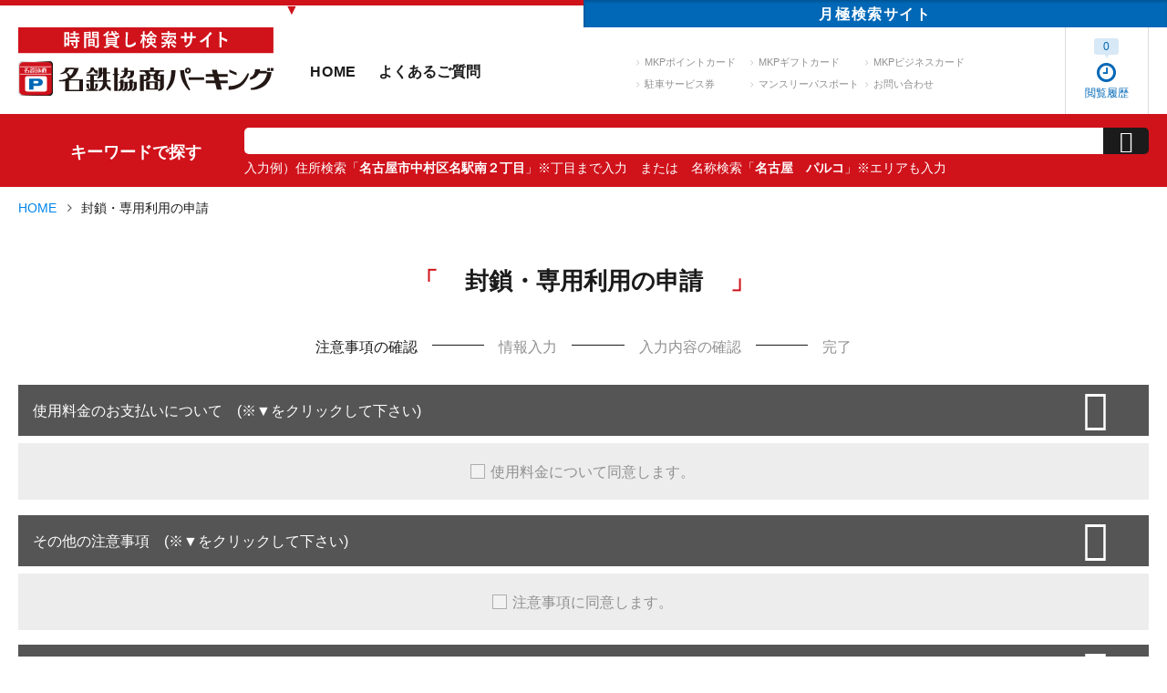

--- FILE ---
content_type: text/html; charset=UTF-8
request_url: https://mkp.jp/dedicated_use/?id=005265-0
body_size: 13156
content:
<!DOCTYPE html>
<html class="mouse lower modern chrome" lang="ja">
<head prefix="og: http://ogp.me/ns# fb: http://ogp.me/ns/fb# website: http://ogp.me/ns/website#">
<meta charset="utf-8">
<title>名鉄協商パーキング 駐車場検索サイト</title>

<script type="text/javascript">
    window.dataLayer = window.dataLayer || [];
    dataLayer.push({
        'ip_address': '203.216.206.106'
    });
</script>

<!-- Google Tag Manager -->
<script>(function(w,d,s,l,i){w[l]=w[l]||[];w[l].push({'gtm.start':
new Date().getTime(),event:'gtm.js'});var f=d.getElementsByTagName(s)[0],
j=d.createElement(s),dl=l!='dataLayer'?'&l='+l:'';j.async=true;j.src=
'https://www.googletagmanager.com/gtm.js?id='+i+dl;f.parentNode.insertBefore(j,f);
})(window,document,'script','dataLayer','GTM-PH47W53');</script>
<!-- End Google Tag Manager -->

<meta name="keywords" content="駐車場,時間貸し,名鉄協商">
<meta name="description" content="「名鉄協商パーキング 時間貸し検索サイト」では、関東から九州まで、時間貸し駐車場の駐車料金やリアルタイムでの満車/空車情報などの検索ができます。「最大料金あり」「クレジットカード利用可」「manaca利用可」などの絞り込みも可能。">
<meta name="viewport" content="width=1280">
<meta name="format-detection" content="telephone=no">
<link rel="index" href="https://mkp.jp/">

<!-- favicon -->
<link rel="shortcut icon" href="https://mkp.jp/favicon.ico">

<!-- apple-touch-icon -->
<link rel="apple-touch-icon" href="https://mkp.jp/apple-touch-icon.png">
<!-- Open graph tags -->
<meta property="og:site_name" content="名鉄協商パーキング 駐車場検索サイト">
<meta property="og:title" content="名鉄協商パーキング 駐車場検索サイト">
<meta property="og:type" content="website">
<meta property="og:url" content="https://mkp.jp/dedicated_use/?id=005265-0">
<meta property="og:description" content="「名鉄協商パーキング 時間貸し検索サイト」では、関東から九州まで、時間貸し駐車場の駐車料金やリアルタイムでの満車/空車情報などの検索ができます。「最大料金あり」「クレジットカード利用可」「manaca利用可」などの絞り込みも可能。">
    <meta property="og:locale" content="ja_JP">
<meta name="twitter:card" content="summary_large_image">
<meta name="twitter:title" content="名鉄協商パーキング 駐車場検索サイト">
<meta name="twitter:description" content="「名鉄協商パーキング 時間貸し検索サイト」では、関東から九州まで、時間貸し駐車場の駐車料金やリアルタイムでの満車/空車情報などの検索ができます。「最大料金あり」「クレジットカード利用可」「manaca利用可」などの絞り込みも可能。">
<meta http-equiv="content-language" content="ja">
<meta name="google" content="notranslate" />

<!-- SEO対策のため、sp版ページの存在を検索エンジンに知らせる -->
<link rel="alternate" href="https://mkp.jp/sp/dedicated_use/?id=005265-0"><meta http-equiv="Pragma" content="no-cache">
<meta http-equiv="Cache-Control" content="no-cache">
<meta http-equiv="Expires" content="-1">

<!-- *** stylesheet *** -->
<link href="https://mkp.jp/css/default.css" rel="stylesheet" type="text/css" media="all">
<link href="https://mkp.jp/css/print.css" rel="stylesheet" type="text/css" media="print">
<link rel="stylesheet" href="https://maxcdn.bootstrapcdn.com/font-awesome/4.7.0/css/font-awesome.min.css" integrity="sha384-wvfXpqpZZVQGK6TAh5PVlGOfQNHSoD2xbE+QkPxCAFlNEevoEH3Sl0sibVcOQVnN" crossorigin="anonymous">
<link rel="stylesheet" href="https://code.ionicframework.com/ionicons/2.0.1/css/ionicons.min.css" integrity="sha384-4r9SMzlCiUSd92w9v1wROFY7DlBc5sDYaEBhcCJR7Pm2nuzIIGKVRtYWlf6w+GG4" crossorigin="anonymous">
<link rel="stylesheet" type="text/css" href="//cdn.jsdelivr.net/jquery.slick/1.6.0/slick.css"/>
<link href="https://mkp.jp/css/tipso.min.css" rel="stylesheet" type="text/css" media="all">
<link href="https://mkp.jp/css/common.css" rel="stylesheet" type="text/css" media="all">
<link href="https://mkp.jp/css/components.css" rel="stylesheet" type="text/css" media="all">
<link rel="alternate" href="https://mkp.jp/sp/dedicated_use/?id=005265-0">
<link href="https://mkp.jp/css/jquery-ui.css" rel="stylesheet" type="text/css" media="all">
<link href="../css/dedicated_use.css" rel="stylesheet" type="text/css" media="all">

<!-- *** javascript *** -->
<script src="https://ajax.googleapis.com/ajax/libs/jquery/2.2.4/jquery.min.js" integrity="sha384-rY/jv8mMhqDabXSo+UCggqKtdmBfd3qC2/KvyTDNQ6PcUJXaxK1tMepoQda4g5vB" crossorigin="anonymous"></script>
<script src="https://mkp.jp/js/analytics.js"></script>
<script src="https://mkp.jp/js/config.js"></script>
<script src="https://cdn.jsdelivr.net/jquery.slick/1.6.0/slick.min.js" integrity="sha384-ZULtytbCZdmL8PeKalcAKnseGOqrCiPBi3DiB7s4JJmS8gjSbfw0w8SPKpt9WemG" crossorigin="anonymous"></script>
<script src="https://mkp.jp/js/tipso.min.js"></script>
<script src="https://mkp.jp/js/jquery.matchHeight-min.js"></script>
<script>
var logosvg = "https://mkp.jp/";
</script>
<script src="https://mkp.jp/js/common.js"></script>
<script src="https://mkp.jp/js/popup.js"></script>
<script src="https://ajaxzip3.github.io/ajaxzip3.js" integrity="sha384-3DKUTzf0l6zqPJStduaTXxj6K840FoVzw1zIbuE4jpuwoSSJGY67uiaJhYZVTt8b" crossorigin="anonymous" charset="UTF-8"></script>
<script src="https://mkp.jp/js/jquery-ui.min.js"></script>
<script src="https://mkp.jp/js/contact.js"></script>
<script src="https://mkp.jp/js/jquery.blockUI.js"></script>

</head>
<body id="dedicated_use">
<!-- Google Tag Manager (noscript) -->
<noscript><iframe src="https://www.googletagmanager.com/ns.html?id=GTM-PH47W53"
height="0" width="0" style="display:none;visibility:hidden"></iframe></noscript>
<!-- End Google Tag Manager (noscript) -->
<svg display="none" version="1.1" xmlns="http://www.w3.org/2000/svg" xmlns:xlink="http://www.w3.org/1999/xlink">
	<symbol id="likeButton" viewBox="0 0 500 500">
		<circle class="explosion" r="150" cx="250" cy="250"></circle>
		<g class="particleLayer">
			<circle fill="#8CE8C3" cx="130" cy="126.5" r="12.5"/>
			<circle fill="#8CE8C3" cx="411" cy="313.5" r="12.5"/>
			<circle fill="#91D2FA" cx="279" cy="86.5" r="12.5"/>
			<circle fill="#91D2FA" cx="155" cy="390.5" r="12.5"/>
			<circle fill="#CC8EF5" cx="89" cy="292.5" r="10.5"/>
			<circle fill="#9BDFBA" cx="414" cy="282.5" r="10.5"/>
			<circle fill="#9BDFBA" cx="115" cy="149.5" r="10.5"/>
			<circle fill="#9FC7FA" cx="250" cy="80.5" r="10.5"/>
			<circle fill="#9FC7FA" cx="78" cy="261.5" r="10.5"/>
			<circle fill="#96D8E9" cx="182" cy="402.5" r="10.5"/>
			<circle fill="#CC8EF5" cx="401.5" cy="166" r="13"/>
			<circle fill="#DB92D0" cx="379" cy="141.5" r="10.5"/>
			<circle fill="#DB92D0" cx="327" cy="397.5" r="10.5"/>
			<circle fill="#DD99B8" cx="296" cy="392.5" r="10.5"/>
		</g>
		<path class="heart" d="M250,187.4c-31.8-47.8-95.5-19.8-95.5,32.2c0,35.2,31.8,60.3,55.7,79.2c24.9,19.7,31.8,23.9,39.8,31.8 c7.9-7.9,14.6-12.6,39.8-31.8c24.3-18.5,55.7-44.4,55.7-79.6C345.5,167.6,281.8,139.7,250,187.4z"/>
	</symbol>
	<symbol id="car1" viewBox="0 0 130 68"><path class="cls-1" d="M124.79,24.67h-5.92L104.61-.19H51.67L31.76,24.67H7.27a6.26,6.26,0,0,0-6.19,7.27l3.77,23a.35.35,0,0,0,.33.35h16.1a14.44,14.44,0,0,1,28.69,0H86.86a14.44,14.44,0,0,1,28.69,0h9.24A4.2,4.2,0,0,0,129,51V28.88A4.2,4.2,0,0,0,124.79,24.67ZM83,9.73H97.45l9,14.94.32.92.07.25H83ZM46,25.82l.47-1.15,12-14.94H71.64V25.84H53Z"/>
	</symbol>
	<symbol id="car2" viewBox="0 0 130 68">><path class="cls-2" d="M35.62,47.41a9.47,9.47,0,0,0-9.33,7.83,9,9,0,0,0-.15,1.65,9.49,9.49,0,0,0,19,0A9,9,0,0,0,45,55.24,9.47,9.47,0,0,0,35.62,47.41Z"/><path class="cls-2" d="M101.2,47.41a9.47,9.47,0,0,0-9.33,7.83,9,9,0,0,0-.15,1.65,9.49,9.49,0,0,0,19,0,9,9,0,0,0-.15-1.65A9.48,9.48,0,0,0,101.2,47.41Z"/>
	</symbol>
	<symbol id="bike1" viewBox="0 0 129 79">
		<path class="cls-2" d="M27,44l-5,8.52h.08a4.43,4.43,0,0,1,4.18,3h0L32,46"/><path class="cls-2" d="M122.76,20.52V14.25a65.78,65.78,0,0,0-27.68,4.54C80,24.62,68.92,23.11,67.41,21.6S59,13.38,57.89,12.52s-3.24-4.33-5.62-2.17a3.72,3.72,0,0,1-1.3.76l2.41-5a2.33,2.33,0,0,1,2.09-1.31h13c1.25,0,1.17-1,1.17-2.27S69.74.3,68.49.3h-13A6.86,6.86,0,0,0,49.3,4.16l-3,6.14A24.6,24.6,0,0,0,33.14,5.6V20.73s5.21-.47,8.37-1l-3.66,6.16a30.57,30.57,0,0,0-30.27.23L9,30.42a27,27,0,0,1,10.5-3c6.18-.46,11.35.5,15.69,2.92l-4.18,7h0a21.25,21.25,0,0,1,4.43,2.7l4-6.7c4,3.67,7.16,9,9.6,16.21.08.24,2.9,2.66,2.92,2.92l.36-.79c.36,6.94,5.8,7.06,5.8,7.06H78.43C86.22,29.17,117.57,22,122.76,20.52ZM42.14,28.83l3.33-5.61A124.6,124.6,0,0,1,50,38.41,30.68,30.68,0,0,0,42.14,28.83Z"/>
	</symbol>
	<symbol id="bike2" viewBox="0 0 129 79">
		<path class="cls-3" d="M107.08,35.44A21.51,21.51,0,1,0,128.6,57,21.51,21.51,0,0,0,107.08,35.44Zm0,34.37A12.87,12.87,0,1,1,120,57,12.86,12.86,0,0,1,107.08,69.81Z"/><path class="cls-3" d="M107.08,52.52A4.43,4.43,0,1,0,111.51,57,4.43,4.43,0,0,0,107.08,52.52Z"/><path class="cls-3" d="M29,36.58l-.06,0-.9-.28c-.44-.12-.88-.24-1.34-.34-.2,0-.41-.08-.61-.12-.55-.11-1.11-.2-1.68-.26l-.29,0c-.66-.06-1.32-.1-2-.1-.37,0-.73,0-1.1.05A21.5,21.5,0,1,0,37.32,72.16a1.79,1.79,0,0,0,.13-.14A21.75,21.75,0,0,0,43.62,57c0-.68,0-1.34-.1-2l0-.31a18.34,18.34,0,0,0-.28-1.83c0-.14-.05-.27-.08-.41-.12-.58-.27-1.15-.44-1.72l-.13-.39c-.16-.49-.34-1-.53-1.45-.07-.16-.13-.32-.2-.47q-.3-.67-.63-1.32l-.31-.58c-.24-.43-.49-.84-.76-1.24a7.66,7.66,0,0,0-.45-.66c-.2-.29-.41-.57-.63-.85s-.5-.62-.76-.92l-.51-.55c-.34-.37-.7-.72-1.07-1.06l-.48-.44c-.26-.23-.51-.45-.78-.66h0A21.25,21.25,0,0,0,31,37.39,20.93,20.93,0,0,0,29,36.58ZM27.2,68.76a12.7,12.7,0,0,1-5.09,1,12.87,12.87,0,0,1,0-25.73c.41,0,.81,0,1.21.06l.78.11.35.06c.34.06.67.14,1,.23l.07,0c.36.09.7.21,1,.33h0a12.9,12.9,0,0,1,6.73,5.71l0,.06a10.62,10.62,0,0,1,.51,1,1,1,0,0,1,.07.15c.14.32.26.64.37,1,0,.09.07.17.1.26.09.3.16.6.23.9,0,.12.07.24.1.37s.09.56.13.84a3.81,3.81,0,0,1,.07.47c0,.29,0,.58.05.88s0,.3,0,.45A12.86,12.86,0,0,1,27.2,68.76Z"/><path class="cls-3" d="M22.11,52.52H22a4.34,4.34,0,0,0-2.4.78h0a4,4,0,0,0-.64.53l-.09.11a4.51,4.51,0,0,0-.44.54,3.47,3.47,0,0,0-.18.33c-.07.14-.16.27-.22.41a5.83,5.83,0,0,0-.22.71.53.53,0,0,0,0,.12,4.33,4.33,0,0,0-.09.89,4.42,4.42,0,0,0,3.26,4.26A4.39,4.39,0,0,0,26.54,57a4.77,4.77,0,0,0-.07-.76c0-.23-.11-.45-.18-.67A4.43,4.43,0,0,0,22.11,52.52Z"/>
	</symbol>
	<symbol id="bycele1" viewBox="0 0 128 90">
	    <path class="cls-2" d="M68.8,16.5c.4.2,11.6,1.5,15.2,1.9s4.7-.6,6.1-1.5a7.88,7.88,0,0,0,3.2-6.1H68.7A3.58,3.58,0,0,0,67,13.6a3,3,0,0,0,1.8,2.9"/>
	      <path class="cls-2" d="M22.6,55.7a2.93,2.93,0,0,0,5.3,2.5L42.5,26.8H74.9l-2.1,4.7L59.6,59.7h43a2.9,2.9,0,1,0,0-5.8H68.7L78.8,32.3,84.4,21H45.2l7-15.1H63.1V0H48.6Z"/>
	</symbol>
		<symbol id="bycele2" viewBox="0 0 128 90">
		<path class="cls-1" d="M45.2,56.7A19.9,19.9,0,1,1,25.3,36.8a20.48,20.48,0,0,1,5.6.8l2.3-4.9a25.65,25.65,0,0,0-7.9-1.3,25.12,25.12,0,1,0,13.2,3.7L36.2,40a20.3,20.3,0,0,1,9,16.7Z"/>
	    <path class="cls-1" d="M77.6,59.7a25.2,25.2,0,1,0,0-5.8H83a19.85,19.85,0,1,1,0,5.9H77.6Z"/>
	</symbol>
	<symbol id="ic_bycele" viewBox="0 0 128 90">
		<path class="cls-1" d="M45.2,56.7A19.9,19.9,0,1,1,25.3,36.8a20.48,20.48,0,0,1,5.6.8l2.3-4.9a25.65,25.65,0,0,0-7.9-1.3,25.12,25.12,0,1,0,13.2,3.7L36.2,40a20.3,20.3,0,0,1,9,16.7Z"/>
    	<path class="cls-1" d="M77.6,59.7a25.2,25.2,0,1,0,0-5.8H83a19.85,19.85,0,1,1,0,5.9H77.6Z"/>
      	<path class="cls-2" d="M68.8,16.5c.4.2,11.6,1.5,15.2,1.9s4.7-.6,6.1-1.5a7.88,7.88,0,0,0,3.2-6.1H68.7A3.58,3.58,0,0,0,67,13.6a3,3,0,0,0,1.8,2.9"/>
      	<path class="cls-2" d="M22.6,55.7a2.93,2.93,0,0,0,5.3,2.5L42.5,26.8H74.9l-2.1,4.7L59.6,59.7h43a2.9,2.9,0,1,0,0-5.8H68.7L78.8,32.3,84.4,21H45.2l7-15.1H63.1V0H48.6Z"/>
	</symbol>
	<symbol id="max1" viewBox="0 0 128 97">
		<polygon class="cls-1" points="108 15 45.42 15 45.4 14.96 45.33 15 45 15 45 15.17 0.09 38.38 5.6 49.04 48.25 27 108 27 108 15"/>
		<polygon class="cls-1" points="128 19.94 94 -0.12 94 40 128 19.94"/>
	</symbol>
	<symbol id="max2" viewBox="0 0 128 97">
		<path class="cls-2" d="M15.71,97.25V62.52H26.2l6.31,23.69,6.23-23.69H49.25V97.25H42.74V69.91L35.85,97.25H29.09L22.22,69.91V97.25Z"/><path class="cls-2" d="M87.54,97.25H79.91l-3-7.89H63l-2.86,7.89H52.69L66.22,62.52h7.41ZM74.63,83.51,69.84,70.62,65.15,83.51Z"/><path class="cls-2" d="M87.73,97.25,99.59,79.13,88.84,62.52H97l7,11.16,6.82-11.16H119l-10.8,16.87L120,97.25h-8.45l-7.7-12-7.73,12Z"/>
	</symbol>
	<symbol id="hour1" viewBox="0 0 128 122">
		<path class="cls-1" d="M66.87.49c-1.79,0-3.58.08-5.34.23l1.23,14.14h0c1.35-.12,2.72-.17,4.11-.17A46.8,46.8,0,1,1,23.3,78.35l7.78-1.1L11,47.94,6.53,61.45H5.91c0,.55.07,1.08.08,1.63L-.17,81.64l9.11-1.28A61,61,0,1,0,66.87.49Z"/><path class="cls-1" d="M28.09,35.31c.77-1.14,1.59-2.24,2.45-3.31l-11-8.93q-1.68,2.07-3.18,4.29l11.76,8Z"/><path class="cls-1" d="M48.27,18.53a46.11,46.11,0,0,1,7.08-2.41L51.86,2.35a60.6,60.6,0,0,0-9.24,3.16l5.65,13Z"/><path class="cls-1" d="M41.67,22.05,34,10.1A60.48,60.48,0,0,0,26.24,16l9.47,10.57A47,47,0,0,1,41.67,22.05Z"/>
	</symbol>
	<symbol id="hour2" viewBox="0 0 128 122">
		<path class="cls-2" d="M61.56,58.69c2.8-3.19,4.5-6.51,4.5-10.74,0-7.17-5.15-12.64-13.61-12.64S39,40.65,38.5,46.77a.64.64,0,0,0,.53.78l7.16,1.17c.46.07.71-.13.71-.52.39-3.39,2.22-5.21,5.22-5.21s4.82,2.15,4.82,5.08a9.11,9.11,0,0,1-2.61,6.13L38.77,72.69a1.19,1.19,0,0,0-.33.91v6.06a.61.61,0,0,0,.65.65H65.41a.61.61,0,0,0,.65-.65V73.21a.61.61,0,0,0-.65-.65H49.9v-.13Z"/><path class="cls-2" d="M92.35,36.68c.14-.4,0-.66-.45-.66H83.63a.86.86,0,0,0-.91.52L69.43,65.79l-.13.78v6.64a.61.61,0,0,0,.65.65H87.21l.39.4v5.4a.62.62,0,0,0,.66.65h7.55a.61.61,0,0,0,.65-.65v-5.4l.39-.4h2.94a.61.61,0,0,0,.64-.65V66.64a.62.62,0,0,0-.64-.66H96.85l-.39-.39V56a.61.61,0,0,0-.65-.65H88.26a.62.62,0,0,0-.66.65v9.57l-.39.39H79.08v-.19Z"/>
	</symbol>
</svg>
<div id="page">
<div id="header">
	<nav class="tab_site">
	<ul>
		<li class="here">▼</li>
		<li class="blank"><a href="https://monthly.mkp.jp/">月極<span class="view_pc-tab">検索</span>サイト</a></li>
	</ul>
</nav>	<div class="con_header">
		<div class="box_header">
			<p class="logo"><a href="https://mkp.jp/"><img src="https://mkp.jp/images/header/logo.svg" alt="時間貸し検索サイト 名鉄協商パーキング"></a></p>
			<nav id="gnav">
	<ul class="gnav">
		<li class="gnav_hom"><a href="https://mkp.jp/">HOME</a></li>
		<li class="gnav_faq"><a href="https://mkp.jp/faq/">よくあるご質問</a></li>
	</ul>
	<ul class="snav">
		<li class="txt_lnk"><a href="https://point.mkp.jp/" target="_blank">MKPポイントカード</a></li>
		<li class="txt_lnk"><a href="https://gift.mkp.jp/" target="_blank">MKPギフトカード</a></li>
		<li class="txt_lnk"><a href="https://biz.mkp.jp/" target="_blank">MKPビジネスカード</a></li>
		<li class="txt_lnk"><a href="https://ticket.mkp.jp/" target="_blank">駐車サービス券</a></li>
		<li class="txt_lnk"><a href="https://canael.shop/shopbrand/ct133/" target="_blank">マンスリーパスポート</a></li>
		<li class="txt_lnk"><a href="https://mkp.jp/inquiry/">お問い合わせ</a></li>
	</ul>
</nav>		</div>
		<ul class="box_userinfo">
	<li class="btn_history active">
		<a href="https://mkp.jp/history/">
			<span class="wrp"><i class="fa fa-clock-o" aria-hidden="true"></i><br>閲覧履歴</span>
			<span class="num"><em>0</em></span>
		</a>
	</li>
	</ul>	</div><!-- /.con_header -->
</div><!-- /#header -->
<div class="con_keyword">
	<div class="wrp_keyword">
		<h3 class="view_pc-tab">キーワードで探す</h3>
		<form action="https://mkp.jp/search/">
			<input type="hidden" name="pref">
			<div class="box_keyword">
				<p class="area">
					<input type="text" name="k" value="">
				</p>
				<p class="btn_keyword"><input type="submit" value="&#xf2f5;" id="btn_keyword_search"></p>
			</div>
			<p class="txt_ex">入力例）住所検索「<em>名古屋市中村区名駅南２丁目</em>」※丁目まで入力<br class="view_sp">　または　名称検索「<em>名古屋　パルコ</em>」※エリアも入力</p>
		</form>
	</div><!-- /.wrp_keyword -->
</div><!-- /.con_keyword -->
<!--/暫定表示-->
<script type="text/javascript">
$(function() {
	$('#btn_keyword_search').click(function(event) {
		if ($('input[name=k]').val() == '') {
			alert('キーワードを入力してください。');
			event.preventDefault();
		}
	})
})
</script>
<div id="contents">
	<div class="con_topicpath">
		<ul>
			<li><a href="https://mkp.jp/">HOME</a></li>
			<li>封鎖・専用利用の申請</li>
		</ul>
	</div>
	
	<div class="con_contact">
		<div class="box_intro">
			<h1 class="tl_basic">封鎖・専用利用の申請</h1>
					</div><!-- /.box_intro -->
		
		<ul class="box_step">
							<li class="now"><i class="ion-alert-circled"></i>注意事項の確認</li>
				<li><i class="ion-ios-compose-outline"></i>情報入力</li>
				<li><i class="ion-ios-list-outline"></i>入力内容の確認</li>
						<li><i class="ion-checkmark-round"></i>完了</li>
		</ul>

		<form action="" method="post" name="contact_form" autocomplete="off" enctype="multipart/form-data" id="test">
			<input type="hidden" name="mode"
				value="input">
							<!-- 注意事項確認画面 -->
				<div id="attention_container">
					<div class="box_terms">
						<p class="acc_btn accordion js_terms02">
							使用料金のお支払いについて　(※▼をクリックして下さい)
						</p>
						<div class="inn_terms">
							<ul class="t">
								<li>使用開始希望日の3営業日前までにお振込ください。振込がない場合は、封鎖・専用利用は出来ません。</li>
								<li class="txt_red">使用開始希望日の前日から入庫を制限しますので、利用希望日数と<span class="txt_bold">前日分</span>の使用料金が必要です。</li>
								<li class="txt_red">使用料金に加え封鎖費用など別途諸経費が必要です。</li>
								<li class="txt_red">使用料金のお振込み後、使用期間の短縮があった場合でも、使用料金の返金はいたしません。</li>
							</ul>
						</div>
						<p class="box_agree">
							<input type="checkbox" id="agree02" name="agree" class="check_basic" disabled>
							<label for="agree02" class="check_basic">使用料金について同意します。</label>
						</p>
					</div>
					<div class="box_terms">
						<p class="acc_btn accordion js_terms03">
							その他の注意事項　(※▼をクリックして下さい)
						</p>
						<div class="inn_terms">
							<ul class="t">
								<li>運営上の都合により、封鎖・専用利用をお断りする場合がございます。</li>
								<li>申し込み期限は封鎖希望日の14日前となります。直前の申し込みは受け付けません。</li>
								<li>封鎖前から駐車中の車両が出庫せず、空車とならない場合がございます。</li>
								<li>運営上の都合により希望の駐車場・車室とは異なるご案内になる場合があります。</li>
								<li class="txt_red">トラブル・苦情等により、弊社が対象地に出動した場合は、別途出動費が発生します。</li>
							</ul>
						</div>
						<p class="box_agree">
							<input type="checkbox" id="agree03" name="agree" class="check_basic" disabled>
							<label for="agree03" class="check_basic">注意事項に同意します。</label>
						</p>
					</div>
					<div class="box_terms">
						<p class="acc_btn accordion js_terms01">
							個人情報について　(※▼をクリックして下さい)
						</p>
						<div class="inn_terms">
							<ul class="t">
								<li>お客様の個人情報は本駐車申請の管理以外の目的で使用しません。また、個人情報の取扱いについては、<a href="https://www.mkyosho.co.jp/privacy/" target="_blank">当社プライバシーポリシー</a>をご覧ください。</li>
								<li>当サイトは、SSLサーバ証明書を使用し個人情報を保護しています。</li>
								<li>入力情報は全てSSLで暗号化し送受信されています。</li>
								<li>ドメイン指定受信をされている場合、ドメイン「@mkyosho.co.jp」の受信設定をお願いします。</li>
							</ul>
						</div>
						<p class="box_agree">
							<input type="checkbox" id="agree01" name="agree" class="check_basic" disabled>
							<label for="agree01" class="check_basic">個人情報について同意します。</label>
						</p>
					</div>
					<div class="btn_box single">
						<label class="btn_submit"><input type="button" id="agree_submit" value="申込情報の入力へ進む" disabled onClick="setBlockUi(); document.contact_form.submit(); return false;"></label>
					</div>
				</div>
					</form>
	</div><!-- /.con_contact -->
</div><!-- /#contents -->
	<div class="con_banner">
		<div class="box_banner">
							<p class="bn">
					<a id="bn_05" name="bn_05" href="https://biz.mkp.jp/" >
																																	
							<img src="https://monthly.mkp.jp/datas/banner_master/images/1_020250417164204_A61y.png" alt="mkp-business-card" decoding="async">
											</a>
				</p>
							<p class="bn">
					<a id="bn_04" name="bn_04" href="https://point.mkp.jp/" >
																																	
							<img src="https://monthly.mkp.jp/datas/banner_master/images/1_020180307163719_v3ihu.png" alt="MKPポイントカード" decoding="async">
											</a>
				</p>
							<p class="bn">
					<a id="bn_01" name="bn_01" href="https://www.mkyosho.co.jp/business/lp/katsuyou/" target="_blank">
																																	
							<img src="https://monthly.mkp.jp/datas/banner_master/images/1_020180307163347_VM4x8.png" alt="bn01_土地活用" decoding="async">
											</a>
				</p>
							<p class="bn">
					<a id="bn_08" name="bn_08" href="https://www.cariteco.com/" >
																																	
							<img src="https://monthly.mkp.jp/datas/banner_master/images/1_020210511132518_Gm7Y7.png" alt="bn08_cariteco" decoding="async">
											</a>
				</p>
							<p class="bn">
					<a id="bn_21" name="bn_21" href="https://cariteco-bike.com/" target="_blank">
																																	
							<img src="https://monthly.mkp.jp/datas/banner_master/images/1_020210511132533_zA2y.png" alt="bn21_バナーカリテコバイク" decoding="async">
											</a>
				</p>
							<p class="bn">
					<a id="bn_10" name="bn_10" href="https://mkp.jp/news/2019/07/02/14-336/" >
																																	
							<img src="https://monthly.mkp.jp/datas/banner_master/images/1_020180307164228_NIDs.png" alt="Pカードをお持ちのお客様へ" decoding="async">
											</a>
				</p>
							<p class="bn">
					<a id="bn_27" name="bn_27" href="https://monthly.mkp.jp/bicycle/" >
																																	
							<img src="https://monthly.mkp.jp/datas/banner_master/images/1_020240729184616_QUwvi.png" alt="月ぎめ駐輪場アイコン" decoding="async">
											</a>
				</p>
							<p class="bn">
					<a id="bn_25" name="bn_25" href="https://canael.shop/shopbrand/ct133/" target="_blank">
																																	
							<img src="https://monthly.mkp.jp/datas/banner_master/images/1_0020230327141757_SY9Cp.png" alt="マンスリーパスポート販売サイト" decoding="async">
											</a>
				</p>
							<p class="bn">
					<a id="bn_20" name="bn_20" href="https://yoyaku.mkp.jp/" target="_blank">
																																	
							<img src="https://monthly.mkp.jp/datas/banner_master/images/1_020210325111645_ehNky.png" alt="MKP駐車場予約サイト" decoding="async">
											</a>
				</p>
							<p class="bn">
					<a id="bn_22" name="bn_22" href="https://point.mkp.jp/cp/newopen.html" target="_blank">
																																	
							<img src="https://monthly.mkp.jp/datas/banner_master/images/1_020211215171814_1ULff.png" alt="MKPポイントカードチャージ サービス開始！" decoding="async">
											</a>
				</p>
							<p class="bn">
					<a id="bn_12" name="bn_12" href="https://mkp.jp/bicycle/" >
																																	
							<img src="https://monthly.mkp.jp/datas/banner_master/images/1_020191101150047_o79ox.png" alt="駐輪場アイコン" decoding="async">
											</a>
				</p>
							<p class="bn">
					<a id="bn_14" name="bn_14" href="https://mkp.jp/cp/centrair/" >
																																	
							<img src="https://monthly.mkp.jp/datas/banner_master/images/1_020191119150002_cNkRJ.png" alt="セントレア" decoding="async">
											</a>
				</p>
							<p class="bn">
					<a id="bn_17" name="bn_17" href="https://x.com/mkp_jp" target="_blank">
																																	
							<img src="https://monthly.mkp.jp/datas/banner_master/images/1_020240718163532_FTYev.png" alt="公式Xはこちら" decoding="async">
											</a>
				</p>
							<p class="bn">
					<a id="bn_03" name="bn_03" href="https://www.mkyosho.co.jp/business/carlease/insurance/pdf/choinori.pdf" target="_blank">
																																	
							<img src="https://monthly.mkp.jp/datas/banner_master/images/1_020210701165236_MNFdn.jpg" alt="ちょいのり保険" decoding="async">
											</a>
				</p>
							<p class="bn">
					<a id="bn_06" name="bn_06" href="https://mkp.jp/manaca/" >
																																	
							<img src="https://monthly.mkp.jp/datas/banner_master/images/1_020180307165237_adAgC.png" alt="manacaが使える駐車場" decoding="async">
											</a>
				</p>
							<p class="bn">
					<a id="bn_11" name="bn_11" href="https://ticket.mkp.jp/" target="_blank">
																																	
							<img src="https://monthly.mkp.jp/datas/banner_master/images/1_020190716110705_YcYAo.png" alt="サービス券" decoding="async">
											</a>
				</p>
							<p class="bn">
					<a id="bn_09" name="bn_09" href="https://mkp.jp/store/" >
																																	
							<img src="https://monthly.mkp.jp/datas/banner_master/images/1_020180307164102_OxoSE.png" alt="パーク＆ライドでショッピング" decoding="async">
											</a>
				</p>
							<p class="bn">
					<a id="bn_21" name="bn_21" href="https://mkp.jp/campaign/" target="_blank">
																																	
							<img src="https://monthly.mkp.jp/datas/banner_master/images/1_020210729093938_hdbYv.png" alt="MKPポイントカードキャンペーン" decoding="async">
											</a>
				</p>
					</div><!-- /.box_banner -->
	</div><!-- /.con_banner -->
<div id="footer">
	<div class="con_footer">
		<div class="wrp_footer">
			<div class="box_userinfo_footer">
	<ul class="box_userinfo_item">
		<li class="btn_history active">
			<a href="https://mkp.jp/history/">
				<span class="wrp"><i class="fa fa-clock-o" aria-hidden="true"></i><br>閲覧履歴</span>
				<span class="num"><em>0</em></span>
			</a>
		</li>
			</ul>
	<div class="snslink">
		<img src="https://mkp.jp/images/footer/snslinttitle.png" class="snslinktitle">
		<a href="https://twitter.com/mkp_jp" target="_blank"><img src="https://mkp.jp/images/footer/twittericon.png" class="twittericon">
		<a href="https://www.instagram.com/mkp.jp/" target="_blank"><img src="https://mkp.jp/images/footer/instagramicon.png" class="twittericon"></a>
	</div>
</div>			<nav class="con_menulist overlay-menu">
	<ul class="nav">
		<li class="nav_hom"><a href="https://mkp.jp/">Home</a></li>
		<li><a href="https://mkp.jp/search/location/">現在地から探す</a></li>
		<li><a href="https://mkp.jp/contact/">48時間以上の駐車申請</a></li>
		<li><a href="https://mkp.jp/price/">最大料金の計算方法について</a></li>
	</ul>
	<ul class="subnav">
		<li><a href="https://mkp.jp/faq/index.php#azukari">預かり証をお持ちのお客様へ</a></li>
		<li><a href="https://mkp.jp/faq/">よくあるご質問</a></li>
		<li><a href="https://mkp.jp/guide/">ご利用案内</a></li>
		<li><a href="https://mkp.jp/inquiry/">お問い合わせ</a></li>
		<li><a href="https://mkp.jp/sitemap/">サイトマップ</a></li>
	</ul>
	<h5 class="view_pc-tab" style="margin:40px 0 10px 0;">土地活用をご検討の方へ</h5>
	<ul class="subnav view_pc-tab">
		<li><a href="https://www.mkyosho.co.jp/business/lp/katsuyou/" target="_blank">駐車場用地募集</a></li>
	</ul>
	<h5 style="margin:40px 0 10px 0;">名鉄協商パーキングのサービス</h5>
	<ul class="subnav">
		<li><a href="https://point.mkp.jp/" target="_blank">MKPポイントカード</a></li>
		<li><a href="https://gift.mkp.jp/" target="_blank">MKPギフトカード</a></li>
		<li><a href="https://biz.mkp.jp/" target="_blank">MKPビジネスカード</a></li>
		<li><a href="https://ticket.mkp.jp/">駐車サービス券ONLINE SHOP</a></li>
	</ul>
</nav>
			<div class="box_footer">
				<p class="sitename"><a href="https://mkp.jp/" target="_blank"><img src="https://mkp.jp/images/footer/logo_wh.svg" alt="名鉄協商パーキング"><span>時間貸し検索サイト</span></a></p>
			</div>
			<p class="bn"><a href="https://monthly.mkp.jp/" target="_blank"><img src="https://mkp.jp/images/footer/bn_monthly.png" alt="月ぎめ駐車場を探す"></a></p>
		</div><!-- /.wrp_footer -->
	</div><!-- /.con_footer -->
	<div class="con_groupfooter">
	<p class="logo"><a href="https://www.mkyosho.co.jp/" target="_blank"><img src="https://mkp.jp/images/footer/logo_kyosho.svg" alt="かなえたいを、協える。名鉄協商"></a></p>
		<nav>
			<ul>
				<li><a href="https://www.mkyosho.co.jp/business/parking/" target="_blank">パーキング事業本部 </a></li>
				<li><a href="https://www.mkyosho.co.jp/privacy/" target="_blank">個人情報の取り扱い</a></li>
				<li><a href="https://www.mkyosho.co.jp/terms/" target="_blank">WEBサイトのご利用について</a></li>
			</ul>
		</nav>
		<p id="copyright_group">&copy; Meitetsu Kyosho Co., Ltd. All rights reserved.</p>
	</div><!-- /.con_groupfooter -->
</div><!-- /#footer -->
</div><!-- /#page -->
<script>
	$(function(){
		//オブジェクトの設定
		var calendar_from = {
			$datepicker_from : $('#datepicker_from'),
		}
		
		var calendar_to = {
			$datepicker_to : $('#datepicker_to'),
		}

		//datepicker
		calendar_from.$datepicker_from.datepicker({
			monthNames : ['1月','2月','3月','4月','5月','6月','7月','8月','9月','10月','11月','12月'],
			monthNamesShort : ['1月','2月','3月','4月','5月','6月','7月','8月','9月','10月','11月','12月'],
			dayNames : ['日曜日','月曜日','火曜日','水曜日','木曜日','金曜日','土曜日'],
			dayNamesMin : ['日','月','火','水','木','金','土'],
			dateFormat : 'yy-mm-dd',
			nextText : '>',
			prevText : '<',
			showOtherMonths : true,
			selectOtherMonths : true,
			firstDay : 0,
			isRTL : false,
			showMonthAfterYear : true,
			yearSuffix : '年',
			numberOfMonths : 1,
			minDate : '+14d',
			maxDate: '+194d'
		});

		calendar_to.$datepicker_to.datepicker({
			monthNames : ['1月','2月','3月','4月','5月','6月','7月','8月','9月','10月','11月','12月'],
			monthNamesShort : ['1月','2月','3月','4月','5月','6月','7月','8月','9月','10月','11月','12月'],
			dayNames : ['日曜日','月曜日','火曜日','水曜日','木曜日','金曜日','土曜日'],
			dayNamesMin : ['日','月','火','水','木','金','土'],
			dateFormat : 'yy-mm-dd',
			nextText : '>',
			prevText : '<',
			showOtherMonths : true,
			selectOtherMonths : true,
			firstDay : 0,
			isRTL : false,
			showMonthAfterYear : true,
			yearSuffix : '年',
			numberOfMonths : 1,
			minDate : '+14d',
			maxDate: '+374d'
		});
		
	});
</script><style>
	table.tbl_basic td { word-break: break-all;  overflow-wrap : break-word;  }
	.err {  color: red;  }
	table.tbl_basic td {
		word-break: break-all;
		overflow-wrap : break-word;
	}
</style>
<script type="text/javascript">

	$(function() {
		// 画面読み込み時
		$(document).ready(function () {

			// 事業者登録チェックの有無によってインボイス登録番号の入力欄を表示/非表示
			// 入力画面
            var isRegisted = $('#invoiceCheck').prop('checked');
			// 確認画面
			var isRegistedHid = $('#hdn_invoiceCheck').val();

			if (isRegisted === true || isRegistedHid === 'true') {
				$('#form_invoiceCD').show();
				$('#invoiceCD').removeAttr('disabled');
			} else {
				$('#form_invoiceCD').hide();
				$('#invoiceCD').attr('disabled',true);
			}

			// 希望理由の選択状態によってその他理由の入力欄を表示/非表示
			// 入力画面
            var selectedReason = $('#reason').val();
			// 確認画面
			var hdnReason = $('#hdn_reason').val();

			if (selectedReason === '99' || hdnReason === '99') {
				$('#form_other_reason').show();
				$('#other_reason').removeAttr('disabled');
			} else {
				$('#form_other_reason').hide();
				$('#other_reason').attr('disabled',true);
			}

			//希望期間
			var undecided = $('#undecidedCheck').prop('checked');
			var targetElements = $('#datepicker_container').find('input');
			var targetSelectElements = $('#datepicker_container').find('select');
			if(undecided){
				// 「未定」チェック時
				$('#datepicker_container').find('label').addClass('disabled');
				targetElements.val('').attr('disabled',true);
				targetSelectElements.val('').attr('disabled',true);
			}else{
				// 「未定」非チェック時
				$('#datepicker_container').find('label').removeClass('disabled');
				targetElements.removeAttr('disabled');
				targetSelectElements.removeAttr('disabled');
			}
        });

		// 駐車場CD変更時
		$('#parking_no').change(function() {
			var parking_no = $("#parking_no").val();

			$.ajax({
				url: 'https://mkp.jp/dedicated_use/checkValidDedicatedUse.php?id=' + parking_no,
				success: function(json) {
					var data = $.parseJSON(json);
					// 駐車場が存在しなければ終了
					if(data['notExist']){
						alert('ご入力いただいた駐車場は存在しません。駐車場No.を再度お確かめください。');
						$("#parking_no").val('');
						$("#parking_name").val('');
						$("#parking_no").focus();
						return;
					}
					// 封鎖・専用利用の有効チェック
					if(!data['isValid']){
						alert('ご入力いただいた駐車場は封鎖・専用利用の対象外です。');
						$("#parking_no").val('');
						$("#parking_name").val('');
						$("#parking_no").focus();
						return;
					}

					// 駐車場名を取得
					$.ajax({
						url: 'https://mkp.jp/dedicated_use/ajax_get_parking_name.php?id=' + parking_no,
						success: function(json) {
							var data = $.parseJSON(json);
							
							$("#parking_name").val(data.name);
							$("#close_date").val(data.close_date);

							// 希望車室数セレクトボックスを更新
							$("#garage_mount").empty();
							const garage_mount = data.parse_num;
							$("#garage_mount").append(`<option value="0">全車室</option>`);
							for(var i = 1; i <= garage_mount; i++){
								$("#garage_mount").append(`<option value=${i} >${i}</option>`);
							}

						}
					});

					// 手入力フラグ
					$('#manual_input_flg').val(true);
				}
			});
			
		});

		// 事業者登録チェックボックス切り替えイベント
		$('#invoiceCheck').change(function(){
            var isRegisted = $('#invoiceCheck').prop('checked');

			if (isRegisted === true) {
				$('#form_invoiceCD').show();
				$('#invoiceCD').removeAttr('disabled');
			} else {
				$('#form_invoiceCD').hide();
				$('#invoiceCD').attr('disabled',true);
			}
		})

		//「その他の理由」選択時
		$('#reason').change(function(){
			var selectedOption = $(this).val();

			if (selectedOption === '99') {
				$('#form_other_reason').show();
				$('#other_reason').removeAttr('disabled');
			} else {
				$('#form_other_reason').hide();
				$('#other_reason').attr('disabled',true);
			}
		})

		// ご希望期間_「未定」チェックボックス切り替えイベント
		$('#undecidedCheck').change(function(){
			var targetElements = $('#datepicker_container').find('input');
			var targetSelectElements = $('#datepicker_container').find('select');
			if($(this).is(':checked')){
				// 「未定」チェック時
				$('#datepicker_container').find('label').addClass('disabled');
				targetElements.val('').attr('disabled',true);
				targetSelectElements.val('').attr('disabled',true);
			}else{
				// 「未定」非チェック時
				$('#datepicker_container').find('label').removeClass('disabled');
				targetElements.removeAttr('disabled');
				targetSelectElements.removeAttr('disabled');
			}
		})

		// 備考欄入力時イベント
		$('#other').on('change', function(){
			console.log("置換開始");
			// 全て全角に変換
			const formatedVal = $('#other').val().replace(/[A-Za-z0-9!-~]/g, function(match) {
									return String.fromCharCode(match.charCodeAt(0) + 0xFEE0);
			});

			$('#other').val(formatedVal);
		});

		// ファイル選択時
		$('#uploadFiles').on('change',function(){

			let uploadFiles = new FormData();

			const fileList = document.getElementById('uploadFiles').files;

			let sumFileSize = 0;
			for(let i = 0 ; i < fileList.length ; i++){
				const fileName = fileList[i].name;

				const lengthLimit = $('#hidden_upload_length_limit').val();

				// ファイル名の文字数をチェック
				if(fileName.length > lengthLimit){
					alert(`ファイル名が${lengthLimit}文字を超えています。`);
					$('#uploadFiles').val('');
					return;
				}

				// ファイルサイズはMBに直して小数点第二位で四捨五入
				const fileSize = (Math.round((fileList[i].size / (1024 * 1024)) * 100) )/ 100;

				const limit = $('#hidden_upload_limit').val();
				// ファイル単体のサイズをチェック
				if(fileSize > limit){
					alert(`${limit}MBを超えるファイルをアップロードすることはできません。`);
					$('#uploadFiles').val('');
					return;
				}

				
				// 複数ファイルが同時にアップロードされた場合のチェック
				sumFileSize += fileSize;
				if(sumFileSize > limit){
					if(!alert(`合計の容量が${limit}MBを超えております。`)){
						$('#uploadFiles').val('');
						return;
					};
				}

				// 既にアップロードされたファイルも含めてチェック
				if(document.getElementById('hdnUploadedFileInfo')){

					if($('#hdnUploadedFileInfo').val() != ''){
						const alreadyUploadedFiles = JSON.parse($('#hdnUploadedFileInfo').val());

						alreadyUploadedFiles.forEach(file => {
							sumFileSize += file.size;
						});

						// ファイルサイズの合計チェック
						if(sumFileSize > limit){
							if(!alert(`合計の容量が${limit}MBを超えております。`)){
								$('#uploadFiles').val('');
								return;
							};
						}
					}
				}

				// File オブジェクトを FormData に追加していく
				uploadFiles.append(`file[${i}]`, fileList[i]);
			}
			
			uploadFiles.append('functionName', 'tmpFileUpload');
			uploadFiles.append('alreadyUploaded', $('#hdnUploadedFileInfo').val());

			// Ajaxリクエストを作成
			$.ajax({
				type: 'POST',
				url: 'fileUpload.php',
				data: uploadFiles,
				contentType: false,
				processData: false,
				success: function (response) {
					var res = JSON.parse(response);
					if(res['ErrorMessage']){
						alert(res['ErrorMessage']);
						return;
					}else{
						setUploadedFileInfoToForm(res['data']);
					}
				},
				error: function () {
					alert("ファイルのアップロードに失敗しました。");
				}
			});

		})

	});

	// 一時アップロードされたファイル情報を画面上に表示
	function setUploadedFileInfoToForm(fileInfo){
		const files = fileInfo;

		if($('#hdnUploadedFileInfo').val() == "" || $('#hdnUploadedFileInfo').val() == "[]"){
			// 初回の添付の場合
			$('#hdnUploadedFileInfo').val(JSON.stringify(fileInfo));
			// 画面上の表示を更新
			files.forEach(file =>{
				$('#uploadedFileList').append(`<li><p class="file-name">${file['originalFileName']}</p><p class="size">${file['size']}MB</p><button type="button" class="delete_file" onclick="deleteFile(this);" data-delete_key=${file['tmpFileName']} data-extension=${file['extension']}>削除</button></li>`);
			})
		}else{
			// 2回目以降の添付の場合
			files.forEach(file => {
				// 2回目以降の添付の場合
				let value = JSON.parse($('#hdnUploadedFileInfo').val());
				value.push(file);
				$('#hdnUploadedFileInfo').val(JSON.stringify(value));
			
				// 画面上の表示を更新
				$('#uploadedFileList').append(`<li><p class="file-name">${file['originalFileName']}</p><p class="size">${file['size']}MB</p><button type="button" class="delete_file" onclick="deleteFile(this);" data-delete_key=${file['tmpFileName']} data-extension=${file['extension']}>削除</button></li>`);
			});

		}

	}

	// ブロックJS発動
	function setBlockUi() {

		jQuery.blockUI({
			css: {
				border: 'none',
				padding: '15px',
				backgroundColor: '#000',
				'-webkit-border-radius': '10px',
				'-moz-border-radius': '10px',
				opacity: '.5',
				color: '#fff'
			}
		});
	}

	// ファイル削除ボタンクリックイベント
	function deleteFile(element){
		const deleteKey = element.dataset.delete_key;
		const extension = element.dataset.extension;

		// Ajaxリクエストを作成
		$.ajax({
			type: 'POST',
			url: 'fileUpload.php',
			data: {
				functionName: 'deleteTmpFile',
				deleteKey: deleteKey,
			},
			success: function (response) {
				deleteFileInfo(element);
			},
			error: function (response) {
				console.error("ファイルの削除に失敗しました。");
			}
		});
		
	}

	function deleteFileInfo(button){
		const deleteKey = button.dataset.delete_key;

		let fileInfo = JSON.parse($('#hdnUploadedFileInfo').val());
		
		fileInfo = fileInfo.filter(function(fileInfo){
			return fileInfo.tmpFileName != deleteKey;
		})

		$('#hdnUploadedFileInfo').val(JSON.stringify(fileInfo));
		$('#uploadFiles').val('');

		// 押された削除ボタンの親の<li>ごと消す
		button.closest('li').remove();
	}


	// アコーディオン
	$('.accordion').on('click', function () {
		if (!$(this).is('.sp_only') || $(this).is('.sp_only') && abi.sp) {
			var $next = $(this).next();
			if (!$next.is(':animated')) $next.slideToggle(300).prev().toggleClass('active');
		}
	});

	// アコーディオン開いたらチェック可能
	$('.js_terms01').click(function(){
		if(!$(this).hasAttr('disabled')){
			document.getElementById('agree01').disabled = false;
		}
	});

	$('.js_terms02').click(function(){
		if(!$(this).hasAttr('disabled')){
			document.getElementById('agree02').disabled = false;
		}
	});

	$('.js_terms03').click(function(){
		if(!$(this).hasAttr('disabled')){
			document.getElementById('agree03').disabled = false;
		}
	});

	// ▼すべての同意チェックされていたらボタン活性化
	$('#agree01').on('click', function() {
		if($('#agree01').hasClass('validity')) {
			$('#agree01').removeClass('validity');
		} else {
			$('#agree01').addClass('validity');
		}
	});
	$('#agree02').on('click', function() {
		if($('#agree02').hasClass('validity')) {
			$('#agree02').removeClass('validity');
		} else {
			$('#agree02').addClass('validity');
		}
	});
	$('#agree03').on('click', function() {
		if($('#agree03').hasClass('validity')) {
			$('#agree03').removeClass('validity');
		} else {
			$('#agree03').addClass('validity');
		}
	});

	$('#agree_submit').attr('disabled', 'disabled');
	$('.check_basic').on('click', function () {
		if($('#agree01').hasClass('validity') && $('#agree02').hasClass('validity') && $('#agree03').hasClass('validity')) {
			$('#agree_submit').removeAttr('disabled');
		} else {
			$('#agree_submit').attr('disabled', 'disabled');
		}
	});



</script>
</body>
</html>


--- FILE ---
content_type: text/css
request_url: https://mkp.jp/css/common.css
body_size: 8069
content:
@charset "UTF-8";
/* ===================================================================
CSS information

 file name  : common.css
 author     : Ability Consultant
 style info : 基本・共通設定
=================================================================== */
@font-face {
	font-family: YuGothicM;
	src: local("Yu Gothic Medium");
}
#header .con_header, .con_keyword .wrp_keyword, .con_banner, #footer .con_footer .wrp_footer, #footer .con_groupfooter, html.lower #contents .con_topicpath, .con_mainsearch .box_mainsearch, .con_recent .box_recent {
	max-width: 1280px;
	width: 1280px;
	margin: auto;
	padding-left: 20px;
	padding-right: 20px;
}

/*Animate */
/* -----------------------------------------------------------
	基本設定、リンクカラーなど
----------------------------------------------------------- */
html {
	font-size: small;
	line-height: 1.5;
}

body {
	color: #1b1b1b;
	background: #fff;
	-webkit-text-size-adjust: none;
	font-size: 124%;
}
.ie body {
	font-size: 120%;
	font-family: "メイリオ",Meiryo,"游ゴシック",YuGothic,"ヒラギノ角ゴ Pro W3","Hiragino Kaku Gothic Pro","ＭＳ Ｐゴシック","MS PGothic",sans-serif;
}
@media only screen and (max-width: 767px) {
  body {
		font-size: 116%;
  }
}
body a {
	color: #0085ea;
	-webkit-transition: 0.5s;
	-moz-transition: 0.5s;
	-ms-transition: 0.5s;
	-o-transition: 0.5s;
	transition: 0.5s;
}
body a:link, body a:visited, body a:active {
	text-decoration: none;
}
.mouse body a:hover, .touch body a.touchstart {
	text-decoration: underline;
	color: #1e9eff;
}
body img {
	max-width: 100%;
	-webkit-touch-callout: none;
}

body, pre, input, textarea, select {
	font-family: -apple-system, BlinkMacSystemFont, "Helvetica Neue", "游ゴシック Medium", YuGothic, YuGothicM, "Hiragino Kaku Gothic ProN", メイリオ, Meiryo, sans-serif;
}

input, select, textarea {
	font-size: 100%;
}

html.ie8 .view_tab,
html.ie8 .view_tab_sp,
html.ie8 .view_sp {
	display: none !important;
}
html.ie8 #page {
	min-width: 1280px !important;
	margin: auto;
	font-size: 100% !important;
}

@media only screen and (min-width: 1025px) {
  body .view_tab-sp, body .view_tab {
		display: none !important;
  }
}
@media print {
  body .view_tab-sp, body .view_tab {
		display: none !important;
  }
}
.ie8 body .view_tab-sp, .ie8 body .view_tab {
	display: none !important;
}
@media only screen and (min-width: 768px) {
  body .view_sp {
		display: none !important;
  }
}
@media print {
  body .view_sp {
		display: none !important;
  }
}
.ie8 body .view_sp {
	display: none !important;
}
@media only screen and (max-width: 1024px) {
  body .view_pc {
		display: none !important;
  }
}
@media only screen and (max-width: 767px) {
  body .view_pc-tab, body .view_tab {
		display: none !important;
  }
}

.mouse .over {
	-moz-transition: opacity 200ms ease-in;
	-o-transition: opacity 200ms ease-in;
	-webkit-transition: opacity 200ms ease-in;
	transition: opacity 200ms ease-in;
}
.mouse .over:hover, .touch .over.touchstart {
	filter: progid:DXImageTransform.Microsoft.Alpha(Opacity=70);
	opacity: 0.7;
}
.touch .over {
	-webkit-tap-highlight-color: transparent;
}
.touch .over.touchend {
	-moz-transition-delay: 200ms;
	-o-transition-delay: 200ms;
	-webkit-transition-delay: 200ms;
	transition-delay: 200ms;
}

* {
	-moz-box-sizing: border-box;
	-webkit-box-sizing: border-box;
	box-sizing: border-box;
}

h1 {
	font-size: 188%;
}
@media only screen and (min-width: 768px) and (max-width: 1024px) {
  h1 {
		font-size: 182%;
  }
}
@media only screen and (max-width: 767px) {
  h1 {
		font-size: 163%;
  }
}

h2 {
	font-size: 163%;
}
@media only screen and (min-width: 768px) and (max-width: 1024px) {
  h2 {
		font-size: 157%;
  }
}
@media only screen and (max-width: 767px) {
  h2 {
		font-size: 138%;
  }
}

h3 {
	font-size: 125%;
}
@media only screen and (min-width: 768px) and (max-width: 1024px) {
  h3 {
		font-size: 125%;
  }
}
@media only screen and (max-width: 767px) {
  h3 {
		font-size: 119%;
  }
}

h4 {
	font-size: 113%;
}
@media only screen and (min-width: 768px) and (max-width: 1024px) {
  h4 {
		font-size: 113%;
  }
}
@media only screen and (max-width: 767px) {
  h4 {
		font-size: 107%;
  }
}

/* -----------------------------------------------------------
	#page
----------------------------------------------------------- */
@media only screen and (min-width: 768px) {
  #page {
		font-size: 100% !important;
  }
}
@media print {
  #page {
		font-size: 100% !important;
  }
}
.ie8 #page {
	font-size: 100% !important;
}
#page .box_userinfo {
	display: -webkit-flex;
	display: flex;
	-webkit-justify-content: flex-end;
	justify-content: flex-end;
}
#page .box_userinfo_footer {
	display: block;
}
#page .box_userinfo_footer ul {
	display: flex; 
	justify-content: flex-end; 
	-webkit-justify-content: flex-end;
}
#page .box_userinfo li, #page .box_userinfo_footer li {
	position: relative;
}
#page .box_userinfo li a, #page .box_userinfo_footer li a {
	display: block;
	text-align: center;
	color: #1b1b1b;
	display: -webkit-flex;
	display: flex;
	-webkit-justify-content: center;
	justify-content: center;
	-webkit-align-items: center;
	align-items: center;
	line-height: 1;
	font-size: 12px;
}
#page .box_userinfo li a:hover, #page .box_userinfo_footer li a:hover {
	text-decoration: none;
}
#page .box_userinfo li a i, #page .box_userinfo_footer li a i {
	font-size: 24px;
	margin-bottom: 5px;
}
#page .box_userinfo li a .num, #page .box_userinfo_footer li a .num {
	position: absolute;
	top: -1em;
	left: 0;
	right: 0;
	display: none;
	font-size: 16px;
	line-height: 1.5;
}
#page .box_userinfo li a .num:after, #page .box_userinfo_footer li a .num:after {
	content: "▼";
	position: absolute;
	bottom: -7px;
	font-size: 12px;
	left: 0;
	right: 0;
	z-index: 0;
}
#page .box_userinfo li a .num em, #page .box_userinfo_footer li a .num em {
	display: inline-block;
	padding: 0 10px;
	-moz-border-radius: 3px;
	-webkit-border-radius: 3px;
	border-radius: 3px;
	position: relative;
	font-family: arial, sans-serif;
	font-size: 12px;
	z-index: 1;
}
@media only screen and (min-width: 1025px) {
  #page .box_userinfo li.btn_history a:hover, #page .box_userinfo_footer li.btn_history a:hover {
		background: #0068b7;
		color: #fff !important;
  }
}
@media print {
  #page .box_userinfo li.btn_history a:hover, #page .box_userinfo_footer li.btn_history a:hover {
		background: #0068b7;
		color: #fff !important;
  }
}
.ie8 #page .box_userinfo li.btn_history a:hover, .ie8 #page .box_userinfo_footer li.btn_history a:hover {
	background: #0068b7;
	color: #fff !important;
}
#page .box_userinfo li.btn_history.active a, #page .box_userinfo_footer li.btn_history.active a {
	color: #0068b7;
}
#page .box_userinfo li.btn_history.active .num, #page .box_userinfo_footer li.btn_history.active .num {
	display: block;
}
#page .box_userinfo li.btn_history.active .num:after, #page .box_userinfo_footer li.btn_history.active .num:after {
	color: #d7e9f6;
}
#page .box_userinfo li.btn_history.active .num em, #page .box_userinfo_footer li.btn_history.active .num em {
	background: #d7e9f6;
	color: #0068b7;
}
@media only screen and (min-width: 1025px) {
  #page .box_userinfo li.btn_book a:hover, #page .box_userinfo_footer li.btn_book a:hover {
		background: #A51218;
		color: #fff !important;
  }
}
@media print {
  #page .box_userinfo li.btn_book a:hover, #page .box_userinfo_footer li.btn_book a:hover {
		background: #A51218;
		color: #fff !important;
  }
}
.ie8 #page .box_userinfo li.btn_book a:hover, .ie8 #page .box_userinfo_footer li.btn_book a:hover {
	background: #A51218;
	color: #fff !important;
}
#page .box_userinfo li.btn_book.active a, #page .box_userinfo_footer li.btn_book.active a {
	color: #d0121b;
}
#page .box_userinfo li.btn_book.active i:before, #page .box_userinfo_footer li.btn_book.active i:before {
	content: "\f004";
}
#page .box_userinfo li.btn_book.active .num, #page .box_userinfo_footer li.btn_book.active .num {
	display: block;
}
#page .box_userinfo li.btn_book.active .num:after, #page .box_userinfo_footer li.btn_book.active .num:after {
	color: #f7cacd;
}
#page .box_userinfo li.btn_book.active .num em, #page .box_userinfo_footer li.btn_book.active .num em {
	background: #f7cacd;
	color: #d0121b;
}

#page .box_userinfo_footer .snslink {
	width: 100%; 
	margin-top: 30px; 
	text-align: right;
}

#page .box_userinfo_footer .snslinktitle {
	vertical-align: middle;
}

#page .box_userinfo_footer .twittericon {
	width: 38px; 
	margin-left: 15px;
	vertical-align: middle;
}

/* -----------------------------------------------------------
	#header
----------------------------------------------------------- */
#header .tab_site ul {
	display: -webkit-flex;
	display: flex;
	-webkit-justify-content: space-between;
	justify-content: space-between;
}
#header .tab_site ul li {
	width: 50%;
	text-align: center;
}
#header .tab_site ul li.here {
	border-top: 6px solid #d0121b;
	text-align: center;
	line-height: .6;
	color: #d0121b;
	vertical-align: top;
}
#header .tab_site ul li.blank {
	font-weight: bold;
	letter-spacing: .1em;
}
#header .tab_site ul li.blank a {
	display: block;
	background: #0068b7;
	color: #fff;
	padding: .2em;
	-moz-box-shadow: 1px 2px 3px rgba(0, 0, 0, 0.2) inset;
	-webkit-box-shadow: 1px 2px 3px rgba(0, 0, 0, 0.2) inset;
	box-shadow: 1px 2px 3px rgba(0, 0, 0, 0.2) inset;
}
@media only screen and (max-width: 767px) {
  #header .tab_site ul li.blank a {
		font-size: 88%;
  }
}
#header .tab_site ul li.blank a:hover {
	text-decoration: none;
	background: #1b1b1b;
}
@media only screen and (min-width: 768px) {
  #header .con_header {
		display: -webkit-flex;
		display: flex;
		-webkit-justify-content: space-between;
		justify-content: space-between;
  }
}
@media print {
  #header .con_header {
		display: -webkit-flex;
		display: flex;
		-webkit-justify-content: space-between;
		justify-content: space-between;
  }
}
.ie8 #header .con_header {
	display: -webkit-flex;
	display: flex;
	-webkit-justify-content: space-between;
	justify-content: space-between;
}
@media only screen and (max-width: 1024px) {
  #header .con_header {
		width: 100%;
  }
}
@media only screen and (max-width: 767px) {
  #header .con_header {
		margin: .2em auto;
  }
}
@media only screen and (min-width: 768px) {
  #header .con_header .box_header {
		display: -webkit-flex;
		display: flex;
		-webkit-align-items: center;
		align-items: center;
		padding-bottom: 20px;
  }
}
@media print {
  #header .con_header .box_header {
		display: -webkit-flex;
		display: flex;
		-webkit-align-items: center;
		align-items: center;
		padding-bottom: 20px;
  }
}
.ie8 #header .con_header .box_header {
	display: -webkit-flex;
	display: flex;
	-webkit-align-items: center;
	align-items: center;
	padding-bottom: 20px;
}
@media only screen and (min-width: 1025px) {
  #header .con_header .box_header {
		width: 1055px;
  }
}
@media print {
  #header .con_header .box_header {
		width: 1055px;
  }
}
.ie8 #header .con_header .box_header {
	width: 1055px;
}
#header .con_header .box_header .logo {
	width: 280px;
}
@media only screen and (min-width: 768px) and (max-width: 1024px) {
  #header .con_header .box_header .logo {
		width: 40%;
  }
}
@media only screen and (max-width: 767px) {
  #header .con_header .box_header .logo {
		width: 48%;
  }
}
@media only screen and (min-width: 1025px) {
  #header .con_header .box_header .logo a:hover {
		opacity: 0.7;
  }
}
@media print {
  #header .con_header .box_header .logo a:hover {
		opacity: 0.7;
  }
}
.ie8 #header .con_header .box_header .logo a:hover {
	opacity: 0.7;
}
#header .con_header .box_header #gnav {
	padding: 20px 0 0 20px;
	display: -webkit-flex;
	display: flex;
	-webkit-justify-content: space-around;
	justify-content: space-around;
	-webkit-align-items: center;
	align-items: center;
	width: 775px;
}
#header .con_header .box_header #gnav .gnav {
	width: 50%;
}
#header .con_header .box_header #gnav .gnav li {
	display: inline-block;
	margin-left: 20px;
}
@media only screen and (min-width: 768px) and (max-width: 1024px) {
  #header .con_header .box_header #gnav .gnav li {
		margin-left: 5px;
  }
}
#header .con_header .box_header #gnav .gnav li a {
	font-weight: bold;
	letter-spacing: .05em;
	color: #1b1b1b;
	position: relative;
	display: inline-block;
}
#header .con_header .box_header #gnav .gnav li a:after {
	content: "";
	position: absolute;
	bottom: 0;
	left: 0;
	width: 0;
	height: 2px;
	background: #1b1b1b;
	-webkit-transition: 0.5s;
	-moz-transition: 0.5s;
	-ms-transition: 0.5s;
	-o-transition: 0.5s;
	transition: 0.5s;
}
@media only screen and (min-width: 1025px) {
  #header .con_header .box_header #gnav .gnav li a:hover {
		text-decoration: none;
  }
  #header .con_header .box_header #gnav .gnav li a:hover:after {
		width: 100%;
  }
}
@media print {
  #header .con_header .box_header #gnav .gnav li a:hover {
		text-decoration: none;
  }
  #header .con_header .box_header #gnav .gnav li a:hover:after {
		width: 100%;
  }
}
.ie8 #header .con_header .box_header #gnav .gnav li a:hover {
	text-decoration: none;
}
.ie8 #header .con_header .box_header #gnav .gnav li a:hover:after {
	width: 100%;
}
#header .con_header .box_header #gnav .gnav li a:hover {
	text-decoration: none;
}
#header .con_header .box_header #gnav .gnav li.gnav_faq a {
	letter-spacing: 0;
}
body#homepage #header .con_header .box_header #gnav .gnav .gnav_hom a:after {
	width: 100%;
}
body#search #header .con_header .box_header #gnav .gnav .gnav_are a:after {
	width: 100%;
}
body#faq #header .con_header .box_header #gnav .gnav .gnav_faq a:after {
	width: 100%;
}
#header .con_header .box_header #gnav .snav {
	display: -webkit-flex;
	display: flex;
	-webkit-flex-wrap: wrap;
	flex-wrap: wrap;
	width: 50%;
}
#header .con_header .box_header #gnav .snav li {
	width: 33.33333%;
}
#header .con_header .box_header #gnav .snav li:before {
	color: #cccccc;
	font-size: 63%;
}
#header .con_header .box_header #gnav .snav li a {
	font-size: 69%;
	color: #909090;
}
#header .con_header .box_header .button_container {
	position: relative;
	cursor: pointer;
	-webkit-transition: 0.5s;
	-moz-transition: 0.5s;
	-ms-transition: 0.5s;
	-o-transition: 0.5s;
	transition: 0.5s;
	width: 20%;
	height: 16vw;
}
@media only screen and (max-width: 767px) {
  #header .con_header .box_header .button_container {
		height: 15vw;
  }
}
#header .con_header .box_header .button_container:after {
	content: "メニュー";
	font-size: 13px;
	font-weight: bold;
	letter-spacing: .05em;
	color: #1b1b1b;
	display: block;
	text-align: center;
	position: absolute;
	bottom: .3em;
	left: 0;
	right: 0;
}
@media only screen and (max-width: 767px) {
  #header .con_header .box_header .button_container:after {
		font-size: 10px;
  }
}
#header .con_header .box_header .button_container span {
	background: #1b1b1b;
	border: none;
	height: 3px;
	width: 40%;
	position: absolute;
	bottom: 83%;
	right: 0;
	left: 0;
	text-align: center;
	margin: 0 auto;
	transition: all .35s ease;
	cursor: pointer;
}
@media only screen and (max-width: 767px) {
  #header .con_header .box_header .button_container span {
		height: 2px;
		bottom: 80%;
  }
}
@media only screen and (max-width: 767px) {
  #header .con_header .box_header .button_container span:nth-of-type(2) {
		bottom: 64%;
  }
}
@media only screen and (max-width: 767px) {
  #header .con_header .box_header .button_container span:nth-of-type(3) {
		bottom: 49%;
  }
}
#header .con_header .box_userinfo {
	width: 185px;
}
#header .con_header .box_userinfo li {
	width: 50%;
	border-right: 1px solid #ddd;
}
#header .con_header .box_userinfo li.btn_history {
	border-left: 1px solid #ddd;
}
#header .con_header .box_userinfo li a {
	padding-top: 20px;
	height: 100%;
}
#header .con_header .box_userinfo li a .num {
	top: 8px;
}

/* -----------------------------------------------------------
	.con_keyword キーワード検索
----------------------------------------------------------- */
.con_keyword {
	background: #d0121b;
	padding: 15px 0 10px;
}
@media only screen and (max-width: 767px) {
  .con_keyword {
		padding: 0;
		display: -webkit-flex;
		display: flex;
		-webkit-justify-content: space-between;
		justify-content: space-between;
  }
}
@media only screen and (min-width: 768px) {
  .con_keyword .wrp_keyword {
		display: -webkit-flex;
		display: flex;
		-webkit-justify-content: space-between;
		justify-content: space-between;
  }
}
@media print {
  .con_keyword .wrp_keyword {
		display: -webkit-flex;
		display: flex;
		-webkit-justify-content: space-between;
		justify-content: space-between;
  }
}
.ie8 .con_keyword .wrp_keyword {
	display: -webkit-flex;
	display: flex;
	-webkit-justify-content: space-between;
	justify-content: space-between;
}
@media only screen and (min-width: 1025px) {
  .con_keyword .wrp_keyword {
		-webkit-align-items: center;
		align-items: center;
  }
}
@media print {
  .con_keyword .wrp_keyword {
		-webkit-align-items: center;
		align-items: center;
  }
}
.ie8 .con_keyword .wrp_keyword {
	-webkit-align-items: center;
	align-items: center;
}
@media only screen and (max-width: 767px) {
  .con_keyword .wrp_keyword {
		padding: 10px 2% 5px;
		background: #333;
		width: 80%;
  }
}
.con_keyword .wrp_keyword h3 {
	color: #fff;
	font-weight: bold;
	font-size: 113%;
	text-align: center;
}
@media only screen and (min-width: 768px) and (max-width: 1024px) {
  .con_keyword .wrp_keyword h3 {
		font-size: 107%;
  }
}
@media only screen and (max-width: 767px) {
  .con_keyword .wrp_keyword h3 {
		font-size: 100%;
  }
}
@media only screen and (min-width: 768px) {
  .con_keyword .wrp_keyword h3 {
		width: 20%;
		padding-left: 10px;
  }
}
@media print {
  .con_keyword .wrp_keyword h3 {
		width: 20%;
		padding-left: 10px;
  }
}
.ie8 .con_keyword .wrp_keyword h3 {
	width: 20%;
	padding-left: 10px;
}
@media only screen and (min-width: 768px) and (max-width: 1024px) {
  .con_keyword .wrp_keyword h3 {
		padding-left: 0;
		padding: 10px 0 0 0;
		text-align: left;
  }
}
@media only screen and (min-width: 768px) {
  .con_keyword .wrp_keyword form {
		width: 80%;
  }
}
@media print {
  .con_keyword .wrp_keyword form {
		width: 80%;
  }
}
.ie8 .con_keyword .wrp_keyword form {
	width: 80%;
}
.con_keyword .wrp_keyword form .box_keyword {
	display: -webkit-flex;
	display: flex;
}
@media only screen and (max-width: 767px) {
  .con_keyword .wrp_keyword form .box_keyword {
		flex-wrap: wrap;
  }
}
.con_keyword .wrp_keyword form .box_keyword .area {
	width: 95%;
}
@media only screen and (min-width: 768px) and (max-width: 1024px) {
  .con_keyword .wrp_keyword form .box_keyword .area {
		width: 85%;
  }
}
@media only screen and (max-width: 767px) {
  .con_keyword .wrp_keyword form .box_keyword .area {
		width: 85%;
  }
}
.con_keyword .wrp_keyword form .box_keyword .area input {
	width: 100%;
	display: block;
	height: 100%;
	-webkit-appearance: none;
	-moz-appearance: none;
	appearance: none;
	border-radius: 0;
	border: none;
	margin: 0;
	padding: 5px 10px;
	outline: none;
	-moz-border-radius: 5px 0 0 5px;
	-webkit-border-radius: 5px;
	border-radius: 5px 0 0 5px;
}
@media only screen and (max-width: 767px) {
  .con_keyword .wrp_keyword form .box_keyword .area input {
		font-size: 88%;
		padding: 5px;
  }
}
.con_keyword .wrp_keyword form .box_keyword .btn_keyword {
	width: 5%;
}
@media only screen and (min-width: 768px) and (max-width: 1024px) {
  .con_keyword .wrp_keyword form .box_keyword .btn_keyword {
		width: 10%;
  }
}
@media only screen and (max-width: 767px) {
  .con_keyword .wrp_keyword form .box_keyword .btn_keyword {
		width: 15%;
  }
}
.con_keyword .wrp_keyword form .box_keyword .btn_keyword input {
	display: block;
	width: 100%;
	height: 100%;
	-webkit-appearance: none;
	-moz-appearance: none;
	appearance: none;
	-moz-border-radius: 0 5px 5px 0;
	-webkit-border-radius: 0;
	border-radius: 0 5px 5px 0;
	background: #1b1b1b;
	color: #fff;
	border: none;
	margin: 0;
	padding: 0;
	outline: none;
	font-family: "Ionicons";
	font-size: 150%;
	line-height: 1;
	cursor: pointer;
	-webkit-transition: 0.5s;
	-moz-transition: 0.5s;
	-ms-transition: 0.5s;
	-o-transition: 0.5s;
	transition: 0.5s;
}
.con_keyword .wrp_keyword form .box_keyword .btn_keyword input:hover {
	background: #555;
}
@media only screen and (max-width: 767px) {
  .con_keyword .wrp_keyword form .box_keyword .btn_keyword input {
		background: #0068b7;
  }
}
.con_keyword .wrp_keyword form .txt_ex {
	display: block;
	color: #fff;
	font-size: 88%;
	padding-top: 5px;
}
@media only screen and (min-width: 768px) and (max-width: 1024px) {
  .con_keyword .wrp_keyword form .txt_ex {
		font-size: 75%;
  }
}
@media only screen and (max-width: 767px) {
  .con_keyword .wrp_keyword form .txt_ex {
		font-size: 2.45vw;
  }
}
.con_keyword .wrp_keyword form .txt_ex em {
	font-weight: bold;
	font-size: 100%;
}

/* -----------------------------------------------------------
	#contents
----------------------------------------------------------- */
/* -----------------------------------------------------------
	.con_banner
----------------------------------------------------------- */
.con_banner {
	margin-bottom: 100px;
}
@media only screen and (min-width: 768px) and (max-width: 1024px) {
  .con_banner {
		margin-bottom: 80px;
  }
}
@media only screen and (max-width: 767px) {
  .con_banner {
		margin-bottom: 50px;
  }
}
@media only screen and (max-width: 1024px) {
  .con_banner .box_banner .bn {
		padding: 0 5px;
  }
}
@media only screen and (min-width: 1025px) {
  .con_banner .box_banner .bn a:hover {
		display: block;
		opacity: 0.7;
  }
}
@media print {
  .con_banner .box_banner .bn a:hover {
		display: block;
		opacity: 0.7;
  }
}
.ie8 .con_banner .box_banner .bn a:hover {
	display: block;
	opacity: 0.7;
}
.con_banner .box_banner .slick-prev,
.con_banner .box_banner .slick-next {
	width: 20px;
	font-size: 24px;
	height: 130px;
	line-height: 130px;
	text-align: center;
	overflow: hidden;
	position: absolute;
	top: 0;
	bottom: 0;
	margin: auto;
	z-index: 10;
	color: #fff;
	background: #000;
	border: none;
}
@media only screen and (max-width: 767px) {
  .con_banner .box_banner .slick-prev,
  .con_banner .box_banner .slick-next {
		width: 4%;
  }
}
.con_banner .box_banner .slick-prev.slick-disabled,
.con_banner .box_banner .slick-next.slick-disabled {
	display: none !important;
}
.con_banner .box_banner .slick-prev {
	left: -20px;
}
@media only screen and (max-width: 1024px) {
  .con_banner .box_banner .slick-prev {
		left: -2.5%;
  }
}
.con_banner .box_banner .slick-next {
	right: -12px;
}
@media only screen and (max-width: 1024px) {
  .con_banner .box_banner .slick-next {
		right: -2.5%;
  }
}

/* -----------------------------------------------------------
	#footer
----------------------------------------------------------- */
#footer {
	margin-bottom: 10px;
}
@media only screen and (max-width: 767px) {
  #footer {
		margin-bottom: 5em;
  }
}
#footer .con_footer {
	background: #d0121b;
	color: #fff;
	padding: 20px 0 30px;
}
@media only screen and (max-width: 767px) {
  #footer .con_footer {
		padding: 40px 0 15px;
  }
}
@media only screen and (min-width: 768px) {
  #footer .con_footer .wrp_footer {
		display: -webkit-flex;
		display: flex;
		-webkit-justify-content: space-between;
		justify-content: space-between;
		flex-wrap: wrap;
  }
}
@media print {
  #footer .con_footer .wrp_footer {
		display: -webkit-flex;
		display: flex;
		-webkit-justify-content: space-between;
		justify-content: space-between;
		flex-wrap: wrap;
  }
}
.ie8 #footer .con_footer .wrp_footer {
	display: -webkit-flex;
	display: flex;
	-webkit-justify-content: space-between;
	justify-content: space-between;
	flex-wrap: wrap;
}
@media only screen and (min-width: 768px) {
  #footer .con_footer .wrp_footer .box_userinfo, #footer .con_footer .wrp_footer .box_userinfo_footer {
		order: 2;
		width: 20%;
  }
}
@media print {
  #footer .con_footer .wrp_footer .box_userinfo, #footer .con_footer .wrp_footer .box_userinfo_footer {
		order: 2;
		width: 20%;
  }
}
.ie8 #footer .con_footer .wrp_footer .box_userinfo, .ie8 #footer .con_footer .wrp_footer .box_userinfo_footer {
	order: 2;
	width: 20%;
}
@media only screen and (max-width: 767px) {
  #footer .con_footer .wrp_footer .box_userinfo, #footer .con_footer .wrp_footer .box_userinfo_footer {
		-webkit-justify-content: center;
		justify-content: center;
		margin-bottom: 30px;
  }
}
#footer .con_footer .wrp_footer .box_userinfo li a, #footer .con_footer .wrp_footer .box_userinfo_footer li a {
	background: #fff;
	-moz-border-radius: 100%;
	-webkit-border-radius: 100%;
	border-radius: 100%;
	width: 76px;
	height: 76px;
}
#footer .con_footer .wrp_footer .box_userinfo li.btn_history, #footer .con_footer .wrp_footer .box_userinfo_footer li.btn_history {
	margin-right: 15px;
}
@media only screen and (min-width: 1025px) {
  #footer .con_footer .wrp_footer .box_userinfo li.btn_history a:hover, #footer .con_footer .wrp_footer .box_userinfo_footer li.btn_history a:hover {
		background: #0068b7;
  }
}
@media print {
  #footer .con_footer .wrp_footer .box_userinfo li.btn_history a:hover, #footer .con_footer .wrp_footer .box_userinfo_footer li.btn_history a:hover {
		background: #0068b7;
  }
}
.ie8 #footer .con_footer .wrp_footer .box_userinfo li.btn_history a:hover, .ie8 #footer .con_footer .wrp_footer .box_userinfo_footer li.btn_history a:hover {
	background: #0068b7;
}
@media only screen and (min-width: 1025px) {
  #footer .con_footer .wrp_footer .box_userinfo li.btn_book a:hover, #footer .con_footer .wrp_footer .box_userinfo_footer li.btn_book a:hover {
		background: #A51218;
  }
}
@media print {
  #footer .con_footer .wrp_footer .box_userinfo li.btn_book a:hover, #footer .con_footer .wrp_footer .box_userinfo_footer li.btn_book a:hover {
		background: #A51218;
  }
}
.ie8 #footer .con_footer .wrp_footer .box_userinfo li.btn_book a:hover, .ie8 #footer .con_footer .wrp_footer .box_userinfo_footer li.btn_book a:hover {
	background: #A51218;
}
#footer .con_footer .wrp_footer .con_menulist {
	margin-bottom: 60px;
}
@media only screen and (min-width: 768px) {
  #footer .con_footer .wrp_footer .con_menulist {
		width: 80%;
		padding-top: 20px;
		order: 1;
  }
}
@media print {
  #footer .con_footer .wrp_footer .con_menulist {
		width: 80%;
		padding-top: 20px;
		order: 1;
  }
}
.ie8 #footer .con_footer .wrp_footer .con_menulist {
	width: 80%;
	padding-top: 20px;
	order: 1;
}
@media only screen and (max-width: 767px) {
  #footer .con_footer .wrp_footer .con_menulist {
		display: none;
  }
}
#footer .con_footer .wrp_footer .con_menulist ul li {
	display: inline-block;
	margin-right: 30px;
}
@media only screen and (min-width: 768px) and (max-width: 1024px) {
  #footer .con_footer .wrp_footer .con_menulist ul li {
		margin-right: 10px;
  }
}
#footer .con_footer .wrp_footer .con_menulist ul li a {
	color: #fff;
	position: relative;
	display: inline-block;
}
#footer .con_footer .wrp_footer .con_menulist ul li a:after {
	content: "";
	position: absolute;
	bottom: 0;
	left: 0;
	width: 0;
	height: 1px;
	background: #fff;
	-webkit-transition: 0.5s;
	-moz-transition: 0.5s;
	-ms-transition: 0.5s;
	-o-transition: 0.5s;
	transition: 0.5s;
}
@media only screen and (min-width: 1025px) {
  #footer .con_footer .wrp_footer .con_menulist ul li a:hover {
		text-decoration: none;
  }
  #footer .con_footer .wrp_footer .con_menulist ul li a:hover:after {
		width: 100%;
  }
}
@media print {
  #footer .con_footer .wrp_footer .con_menulist ul li a:hover {
		text-decoration: none;
  }
  #footer .con_footer .wrp_footer .con_menulist ul li a:hover:after {
		width: 100%;
  }
}
.ie8 #footer .con_footer .wrp_footer .con_menulist ul li a:hover {
	text-decoration: none;
}
.ie8 #footer .con_footer .wrp_footer .con_menulist ul li a:hover:after {
	width: 100%;
}
#footer .con_footer .wrp_footer .con_menulist ul.nav {
	margin-bottom: 10px;
}
#footer .con_footer .wrp_footer .con_menulist ul.nav li {
	font-size: 113%;
}
@media only screen and (min-width: 768px) and (max-width: 1024px) {
  #footer .con_footer .wrp_footer .con_menulist ul.nav li {
		font-size: 100%;
  }
}
@media only screen and (max-width: 767px) {
  #footer .con_footer .wrp_footer .con_menulist ul.nav li {
		font-size: 107%;
  }
}
#footer .con_footer .wrp_footer .con_menulist ul.subnav li {
	font-size: 88%;
}
#footer .con_footer .wrp_footer .box_footer {
	width: 80%;
}
@media only screen and (min-width: 768px) {
  #footer .con_footer .wrp_footer .box_footer {
		order: 3;
		padding-top: 25px;
  }
}
@media print {
  #footer .con_footer .wrp_footer .box_footer {
		order: 3;
		padding-top: 25px;
  }
}
.ie8 #footer .con_footer .wrp_footer .box_footer {
	order: 3;
	padding-top: 25px;
}
@media only screen and (max-width: 767px) {
  #footer .con_footer .wrp_footer .box_footer {
		width: 100%;
		text-align: center;
		margin-bottom: 20px;
  }
}
#footer .con_footer .wrp_footer .box_footer .sitename {
	margin-bottom: 10px;
}
@media only screen and (max-width: 767px) {
  #footer .con_footer .wrp_footer .box_footer .sitename {
		width: 80%;
		margin: 0 auto 10px;
  }
}
@media only screen and (min-width: 1025px) {
  #footer .con_footer .wrp_footer .box_footer .sitename a:hover {
		opacity: 0.7;
  }
}
@media print {
  #footer .con_footer .wrp_footer .box_footer .sitename a:hover {
		opacity: 0.7;
  }
}
.ie8 #footer .con_footer .wrp_footer .box_footer .sitename a:hover {
	opacity: 0.7;
}
#footer .con_footer .wrp_footer .box_footer .sitename a img {
	max-width: 290px;
}
@media only screen and (max-width: 767px) {
  #footer .con_footer .wrp_footer .box_footer .sitename a img {
		max-width: 100%;
  }
}
#footer .con_footer .wrp_footer .box_footer .sitename a span {
	color: #fff;
	display: inline-block;
	padding: 10px 0 0 15px;
}
@media only screen and (max-width: 767px) {
  #footer .con_footer .wrp_footer .box_footer .sitename a span {
		padding: 0 0 15px;
  }
}
#footer .con_footer .wrp_footer .box_footer #copyright {
	font-size: 75%;
}
#footer .con_footer .wrp_footer .bn {
	width: 20%;
	max-width: 253px;
}
@media only screen and (min-width: 768px) {
  #footer .con_footer .wrp_footer .bn {
		order: 4;
  }
  #footer .con_footer .wrp_footer .bn a:hover {
		opacity: 0.7;
  }
}
@media print {
  #footer .con_footer .wrp_footer .bn {
		order: 4;
  }
  #footer .con_footer .wrp_footer .bn a:hover {
		opacity: 0.7;
  }
}
.ie8 #footer .con_footer .wrp_footer .bn {
	order: 4;
}
.ie8 #footer .con_footer .wrp_footer .bn a:hover {
	opacity: 0.7;
}
@media only screen and (max-width: 767px) {
  #footer .con_footer .wrp_footer .bn {
		width: 90%;
		margin: 0 auto;
  }
}
#footer .con_footer .wrp_footer .bn a {
	display: block;
	background: #fff;
	padding: 12px 0;
}
#footer .con_groupfooter {
	text-align: center;
}
#footer .con_groupfooter .logo {
	max-width: 170px;
	margin: 30px auto 20px;
}
@media only screen and (max-width: 767px) {
  #footer .con_groupfooter .logo {
		width: 50%;
		margin: 25px auto 15px;
  }
}
@media only screen and (min-width: 1025px) {
  #footer .con_groupfooter .logo a:hover {
		opacity: 0.7;
  }
}
@media print {
  #footer .con_groupfooter .logo a:hover {
		opacity: 0.7;
  }
}
.ie8 #footer .con_groupfooter .logo a:hover {
	opacity: 0.7;
}
#footer .con_groupfooter nav {
	margin-bottom: 10px;
}
@media only screen and (max-width: 767px) {
  #footer .con_groupfooter nav {
		margin-bottom: 5px;
  }
}
#footer .con_groupfooter nav ul li {
	display: inline-block;
}
#footer .con_groupfooter nav ul li a {
	color: #1b1b1b;
	font-size: 88%;
	margin: 0 10px;
	position: relative;
	display: inline-block;
}
@media only screen and (max-width: 767px) {
  #footer .con_groupfooter nav ul li a {
		font-size: 75%;
		margin: 0 3px;
  }
}
#footer .con_groupfooter nav ul li a:after {
	content: "";
	position: absolute;
	bottom: 0;
	left: 0;
	width: 0;
	height: 1px;
	background: #1b1b1b;
	-webkit-transition: 0.5s;
	-moz-transition: 0.5s;
	-ms-transition: 0.5s;
	-o-transition: 0.5s;
	transition: 0.5s;
}
@media only screen and (min-width: 1025px) {
  #footer .con_groupfooter nav ul li a:hover {
		text-decoration: none;
  }
  #footer .con_groupfooter nav ul li a:hover:after {
		width: 100%;
  }
}
@media print {
  #footer .con_groupfooter nav ul li a:hover {
		text-decoration: none;
  }
  #footer .con_groupfooter nav ul li a:hover:after {
		width: 100%;
  }
}
.ie8 #footer .con_groupfooter nav ul li a:hover {
	text-decoration: none;
}
.ie8 #footer .con_groupfooter nav ul li a:hover:after {
	width: 100%;
}
#footer .con_groupfooter #copyright_group {
	font-size: 75%;
	color: #555;
}

/* -----------------------------------------------------------
	下層共通スタイル
----------------------------------------------------------- */
html.lower #contents .con_topicpath {
	margin-bottom: 50px;
}
@media only screen and (min-width: 768px) and (max-width: 1024px) {
  html.lower #contents .con_topicpath {
		margin-bottom: 40px;
  }
}
@media only screen and (max-width: 767px) {
  html.lower #contents .con_topicpath {
		margin-bottom: 20px;
  }
}
html.lower #contents .con_topicpath ul {
	margin: 10px auto;
}
@media only screen and (max-width: 767px) {
  html.lower #contents .con_topicpath ul {
		margin: 5px auto;
  }
}
html.lower #contents .con_topicpath ul li {
	display: inline-block;
	font-size: 88%;
}
html.lower #contents .con_topicpath ul li:before {
	content: "\f105";
	font-family: "FontAwesome";
	margin: 0 10px 0 8px;
	color: #555;
}
@media only screen and (max-width: 767px) {
  html.lower #contents .con_topicpath ul li:before {
		margin: 0 5px 0 3px;
  }
}
@media only screen and (min-width: 1025px) {
  html.lower #contents .con_topicpath ul li a {
		position: relative;
		-webkit-transition: 0.5s;
		-moz-transition: 0.5s;
		-ms-transition: 0.5s;
		-o-transition: 0.5s;
		transition: 0.5s;
		overflow: hidden;
  }
  html.lower #contents .con_topicpath ul li a:after {
		content: '';
		position: absolute;
		bottom: 0;
		left: 0;
		width: 0;
		height: 1px;
		background: #0068b7;
		-webkit-transition: 0.5s;
		-moz-transition: 0.5s;
		-ms-transition: 0.5s;
		-o-transition: 0.5s;
		transition: 0.5s;
  }
  html.lower #contents .con_topicpath ul li a:hover {
		text-decoration: none;
  }
  html.lower #contents .con_topicpath ul li a:hover:after {
		width: 100%;
  }
}
@media print {
  html.lower #contents .con_topicpath ul li a {
		position: relative;
		-webkit-transition: 0.5s;
		-moz-transition: 0.5s;
		-ms-transition: 0.5s;
		-o-transition: 0.5s;
		transition: 0.5s;
		overflow: hidden;
  }
  html.lower #contents .con_topicpath ul li a:after {
		content: '';
		position: absolute;
		bottom: 0;
		left: 0;
		width: 0;
		height: 1px;
		background: #0068b7;
		-webkit-transition: 0.5s;
		-moz-transition: 0.5s;
		-ms-transition: 0.5s;
		-o-transition: 0.5s;
		transition: 0.5s;
  }
  html.lower #contents .con_topicpath ul li a:hover {
		text-decoration: none;
  }
  html.lower #contents .con_topicpath ul li a:hover:after {
		width: 100%;
  }
}
.ie8 html.lower #contents .con_topicpath ul li a {
	position: relative;
	-webkit-transition: 0.5s;
	-moz-transition: 0.5s;
	-ms-transition: 0.5s;
	-o-transition: 0.5s;
	transition: 0.5s;
	overflow: hidden;
}
.ie8 html.lower #contents .con_topicpath ul li a:after {
	content: '';
	position: absolute;
	bottom: 0;
	left: 0;
	width: 0;
	height: 1px;
	background: #0068b7;
	-webkit-transition: 0.5s;
	-moz-transition: 0.5s;
	-ms-transition: 0.5s;
	-o-transition: 0.5s;
	transition: 0.5s;
}
.ie8 html.lower #contents .con_topicpath ul li a:hover {
	text-decoration: none;
}
.ie8 html.lower #contents .con_topicpath ul li a:hover:after {
	width: 100%;
}
html.lower #contents .con_topicpath ul li:first-child:before {
	display: none;
}

/* -----------------------------------------------------------

	マップから検索

----------------------------------------------------------- */
/* -----------------------------------------------------------
	.btn_gps
----------------------------------------------------------- */
.btn_gps {
	text-align: center;
	position: relative;
}
@media only screen and (max-width: 767px) {
  .btn_gps {
		width: 20%;
		display: -webkit-flex;
		display: -ms-flexbox;
		display: flex;
		-webkit-justify-content: center;
		-ms-flex-pack: center;
		justify-content: center;
		-webkit-align-items: center;
		-ms-flex-align: center;
		align-items: center;
  }
}
.btn_gps a {
	display: block;
	background: #d0121b;
	color: #fff;
	padding: 1em;
}
@media only screen and (max-width: 767px) {
  .btn_gps a {
		padding: 0 .2em;
		font-size: 3.5vw;
		letter-spacing: -.05em;
  }
}
@media only screen and (max-width: 767px) {
  .btn_gps a i {
		display: block;
		margin-bottom: .25em;
		font-size: 4vw;
  }
}
.btn_gps a:after {
	position: absolute;
	right: 5%;
	content: "\f105";
	font-family: 'FontAwesome';
}
@media only screen and (max-width: 767px) {
  .btn_gps a:after {
		display: none;
  }
}

/* -----------------------------------------------------------
	.con_mainsearch
----------------------------------------------------------- */
.con_mainsearch {
	background: url(../images/common/bg_main.jpg) center bottom no-repeat;
	background-size: cover;
}
@media only screen and (max-width: 767px) {
  .con_mainsearch {
		background-size: auto 42%;
		background-position: center 0;
  }
}
.con_mainsearch .box_mainsearch {
	padding-top: 25px;
	padding-bottom: 25px;
}
@media only screen and (min-width: 768px) {
  .con_mainsearch .box_mainsearch {
		display: -webkit-flex;
		display: flex;
		-webkit-justify-content: space-between;
		justify-content: space-between;
		-webkit-align-items: center;
		align-items: center;
  }
}
@media print {
  .con_mainsearch .box_mainsearch {
		display: -webkit-flex;
		display: flex;
		-webkit-justify-content: space-between;
		justify-content: space-between;
		-webkit-align-items: center;
		align-items: center;
  }
}
.ie8 .con_mainsearch .box_mainsearch {
	display: -webkit-flex;
	display: flex;
	-webkit-justify-content: space-between;
	justify-content: space-between;
	-webkit-align-items: center;
	align-items: center;
}
@media only screen and (max-width: 767px) {
  .con_mainsearch .box_mainsearch {
		width: 100%;
		padding-bottom: 5px;
  }
}
.con_mainsearch .box_mainsearch .box_map {
	position: relative;
}
@media only screen and (min-width: 768px) {
  .con_mainsearch .box_mainsearch .box_map {
		width: 55%;
  }
}
@media print {
  .con_mainsearch .box_mainsearch .box_map {
		width: 55%;
  }
}
.ie8 .con_mainsearch .box_mainsearch .box_map {
	width: 55%;
}
@media only screen and (max-width: 767px) {
  .con_mainsearch .box_mainsearch .box_map {
		width: 95%;
		margin: 0 auto 20px;
  }
}
.con_mainsearch .box_mainsearch .box_map > ul > li {
	display: inline-block;
	position: absolute;
}
.con_mainsearch .box_mainsearch .box_map > ul > li input[name="btn_map"] {
	display: none;
}
.con_mainsearch .box_mainsearch .box_map > ul > li.disabled > .btn_map,
.con_mainsearch .box_mainsearch .box_map > ul > li.disabled > a {
	pointer-events: none;
	opacity: 0.7;
}
.con_mainsearch .box_mainsearch .box_map > ul > li > .btn_map,
.con_mainsearch .box_mainsearch .box_map > ul > li > a {
	display: block;
	background: #333;
	color: #fff;
	text-align: center;
	-moz-border-radius: 5px;
	-webkit-border-radius: 5px;
	border-radius: 5px;
	padding: .3em 1.5em;
	cursor: pointer;
	-moz-box-shadow: 1px 2px 3px rgba(0, 0, 0, 0.3);
	-webkit-box-shadow: 1px 2px 3px rgba(0, 0, 0, 0.3);
	box-shadow: 1px 2px 3px rgba(0, 0, 0, 0.3);
}
@media only screen and (max-width: 1024px) {
  .con_mainsearch .box_mainsearch .box_map > ul > li > .btn_map,
  .con_mainsearch .box_mainsearch .box_map > ul > li > a {
		padding: .1em 1em;
  }
}
@media only screen and (min-width: 768px) and (max-width: 1024px) {
  .con_mainsearch .box_mainsearch .box_map > ul > li > .btn_map,
  .con_mainsearch .box_mainsearch .box_map > ul > li > a {
		font-size: 2.2vw;
  }
}
@media only screen and (max-width: 767px) {
  .con_mainsearch .box_mainsearch .box_map > ul > li > .btn_map,
  .con_mainsearch .box_mainsearch .box_map > ul > li > a {
		font-size: 3.9vw;
  }
}
.con_mainsearch .box_mainsearch .box_map > ul > li > .btn_map:hover,
.con_mainsearch .box_mainsearch .box_map > ul > li > a:hover {
	text-decoration: none;
}
.con_mainsearch .box_mainsearch .box_map > ul > li > .btn_map.open:after,
.con_mainsearch .box_mainsearch .box_map > ul > li > a.open:after {
	content: "";
	width: 1000%;
	height: 1000%;
	position: fixed;
	top: 0;
	left: 0;
	z-index: 1;
	cursor: default;
}
.con_mainsearch .box_mainsearch .box_map > ul > li .box_list {
	display: none;
	position: absolute;
	z-index: 100;
	bottom: 100%;
}
.con_mainsearch .box_mainsearch .box_map > ul > li .box_list ul {
	background: #fff;
	-moz-border-radius: 3px;
	-webkit-border-radius: 3px;
	border-radius: 3px;
	padding: 1em;
	width: 190px;
	margin-left: -20%;
	margin-bottom: 1em;
	-moz-box-shadow: 1px 2px 3px rgba(0, 0, 0, 0.3);
	-webkit-box-shadow: 1px 2px 3px rgba(0, 0, 0, 0.3);
	box-shadow: 1px 2px 3px rgba(0, 0, 0, 0.3);
}
@media only screen and (min-width: 768px) and (max-width: 1024px) {
  .con_mainsearch .box_mainsearch .box_map > ul > li .box_list ul {
		width: 25vw;
		margin-left: -40%;
  }
}
@media only screen and (max-width: 767px) {
  .con_mainsearch .box_mainsearch .box_map > ul > li .box_list ul {
		padding: .5em;
		width: 50vw;
		margin-left: -60%;
  }
}
.con_mainsearch .box_mainsearch .box_map > ul > li .box_list ul:after {
	content: "▼";
	position: absolute;
	bottom: 0;
	left: 0;
	right: 0;
	margin-left: -6vw;
	text-align: center;
	color: #fff;
	text-shadow: 1px 2px 3px rgba(0, 0, 0, 0.3);
}
@media only screen and (min-width: 768px) and (max-width: 1024px) {
  .con_mainsearch .box_mainsearch .box_map > ul > li .box_list ul:after {
		margin-left: -18vw;
  }
}
@media only screen and (max-width: 767px) {
  .con_mainsearch .box_mainsearch .box_map > ul > li .box_list ul:after {
		margin-left: -30vw;
  }
}
.con_mainsearch .box_mainsearch .box_map > ul > li .box_list ul li {
	display: inline-block;
}
.con_mainsearch .box_mainsearch .box_map > ul > li .box_list ul li:before {
	content: "｜";
}
.con_mainsearch .box_mainsearch .box_map > ul > li .box_list ul li:nth-child(3n+1):before {
	display: none;
}
.con_mainsearch .box_mainsearch .box_map > ul > li .box_list ul li.disabled a {
	pointer-events: none;
	color: #909090;
}
.con_mainsearch .box_mainsearch .box_map > ul > li.btn_hok {
	top: 10%;
	left: 78%;
}
.con_mainsearch .box_mainsearch .box_map > ul > li.btn_toh {
	top: 40%;
	left: 80%;
}
.con_mainsearch .box_mainsearch .box_map > ul > li.btn_kan {
	top: 70%;
	left: 75%;
}
.con_mainsearch .box_mainsearch .box_map > ul > li.btn_kou {
	top: 50%;
	left: 40%;
}
@media only screen and (max-width: 767px) {
  .con_mainsearch .box_mainsearch .box_map > ul > li.btn_kou .box_list ul {
		margin-left: -30%;
  }
}
.con_mainsearch .box_mainsearch .box_map > ul > li.btn_tou {
	top: 90%;
	left: 57%;
}
.con_mainsearch .box_mainsearch .box_map > ul > li.btn_kin {
	top: 73%;
	left: 40%;
}
@media only screen and (min-width: 1025px) {
  .con_mainsearch .box_mainsearch .box_map > ul > li.btn_kin .box_list ul {
		width: 200px;
  }
}
@media print {
  .con_mainsearch .box_mainsearch .box_map > ul > li.btn_kin .box_list ul {
		width: 200px;
  }
}
.ie8 .con_mainsearch .box_mainsearch .box_map > ul > li.btn_kin .box_list ul {
	width: 200px;
}
.con_mainsearch .box_mainsearch .box_map > ul > li.btn_chu {
	top: 73%;
	left: 22%;
}
@media only screen and (max-width: 767px) {
  .con_mainsearch .box_mainsearch .box_map > ul > li.btn_chu {
		left: 20%;
  }
}
@media only screen and (max-width: 767px) {
  .con_mainsearch .box_mainsearch .box_map > ul > li.btn_chu .box_list ul {
		margin-left: -30%;
  }
}
.con_mainsearch .box_mainsearch .box_map > ul > li.btn_shi {
	top: 90%;
	left: 26%;
}
@media only screen and (max-width: 767px) {
  .con_mainsearch .box_mainsearch .box_map > ul > li.btn_shi .box_list ul {
		margin-left: -30%;
  }
}
.con_mainsearch .box_mainsearch .box_map > ul > li.btn_kyu {
	top: 80%;
	left: 0;
}
.con_mainsearch .box_mainsearch .box_map > ul > li.btn_kyu .box_list ul {
	margin-left: 0;
}
.con_mainsearch .box_mainsearch .box_map > ul > li.btn_kyu .box_list ul:after {
	margin-left: -10vw;
}
@media only screen and (min-width: 768px) and (max-width: 1024px) {
  .con_mainsearch .box_mainsearch .box_map > ul > li.btn_kyu .box_list ul:after {
		margin-left: -20vw;
  }
}
@media only screen and (max-width: 767px) {
  .con_mainsearch .box_mainsearch .box_map > ul > li.btn_kyu .box_list ul:after {
		margin-left: -35vw;
  }
}
.con_mainsearch .box_mainsearch .box_map > ul > li.btn_oki {
	top: 18%;
	left: 15%;
}
.con_mainsearch .box_mainsearch #tohoku:checked ~ #tohoku_content,
.con_mainsearch .box_mainsearch #kanto:checked ~ #kanto_content,
.con_mainsearch .box_mainsearch #hoku_kou:checked ~ #hoku_kou_content,
.con_mainsearch .box_mainsearch #toukai:checked ~ #toukai_content,
.con_mainsearch .box_mainsearch #kinki:checked ~ #kinki_content,
.con_mainsearch .box_mainsearch #chugoku:checked ~ #chugoku_content,
.con_mainsearch .box_mainsearch #shikoku:checked ~ #shikoku_content,
.con_mainsearch .box_mainsearch #kyushu:checked ~ #kyushu_content {
	display: block;
}
.con_mainsearch .box_mainsearch .box_prefectures {
	background: #fff;
	-moz-box-shadow: 1px 2px 3px rgba(0, 0, 0, 0.3);
	-webkit-box-shadow: 1px 2px 3px rgba(0, 0, 0, 0.3);
	box-shadow: 1px 2px 3px rgba(0, 0, 0, 0.3);
	-moz-border-radius: 0 0 5px 5px;
	-webkit-border-radius: 0;
	border-radius: 0 0 5px 5px;
	border-top: 3px solid #d0121b;
}
@media only screen and (min-width: 768px) {
  .con_mainsearch .box_mainsearch .box_prefectures {
		width: 40%;
  }
}
@media print {
  .con_mainsearch .box_mainsearch .box_prefectures {
		width: 40%;
  }
}
.ie8 .con_mainsearch .box_mainsearch .box_prefectures {
	width: 40%;
}
.con_mainsearch .box_mainsearch .box_prefectures dl {
	border-bottom: 2px solid #f3f3f3;
	padding: 15px 20px;
}
@media only screen and (min-width: 768px) and (max-width: 1024px) {
  .con_mainsearch .box_mainsearch .box_prefectures dl {
		padding: 10px;
  }
}
@media only screen and (max-width: 767px) {
  .con_mainsearch .box_mainsearch .box_prefectures dl {
		padding: 5px 0 5px 10px;
  }
}
.con_mainsearch .box_mainsearch .box_prefectures dl:last-child {
	border-bottom: none;
}
.con_mainsearch .box_mainsearch .box_prefectures dl dt {
	font-weight: bold;
	font-size: 107%;
	margin-bottom: 5px;
}
@media only screen and (max-width: 767px) {
  .con_mainsearch .box_mainsearch .box_prefectures dl dt {
		font-size: 100%;
		margin-bottom: 0;
  }
}
.con_mainsearch .box_mainsearch .box_prefectures dl dd {
	display: inline-block;
	font-size: 88%;
}
@media only screen and (max-width: 767px) {
  .con_mainsearch .box_mainsearch .box_prefectures dl dd {
		letter-spacing: -.1em;
  }
}
.con_mainsearch .box_mainsearch .box_prefectures dl dd:before {
	content: "|";
	margin-right: 3px;
}
.con_mainsearch .box_mainsearch .box_prefectures dl dd.disabled a {
	color: #909090;
	pointer-events: none;
}
.con_mainsearch .box_mainsearch .box_prefectures dl dd:nth-child(2):before {
	display: none;
}
.con_mainsearch .box_mainsearch .box_prefectures dl.box_toukai {
	background: #ededed;
}
@media only screen and (min-width: 768px) {
  .con_mainsearch .box_mainsearch .box_prefectures dl.box_toukai {
		display: -webkit-flex;
		display: flex;
		-webkit-justify-content: space-between;
		justify-content: space-between;
		-webkit-align-items: center;
		align-items: center;
		flex-wrap: wrap;
  }
}
@media print {
  .con_mainsearch .box_mainsearch .box_prefectures dl.box_toukai {
		display: -webkit-flex;
		display: flex;
		-webkit-justify-content: space-between;
		justify-content: space-between;
		-webkit-align-items: center;
		align-items: center;
		flex-wrap: wrap;
  }
}
.ie8 .con_mainsearch .box_mainsearch .box_prefectures dl.box_toukai {
	display: -webkit-flex;
	display: flex;
	-webkit-justify-content: space-between;
	justify-content: space-between;
	-webkit-align-items: center;
	align-items: center;
	flex-wrap: wrap;
}
.con_mainsearch .box_mainsearch .box_prefectures dl.box_toukai dt {
	font-size: 125%;
	width: 100%;
}
@media only screen and (min-width: 768px) and (max-width: 1024px) {
  .con_mainsearch .box_mainsearch .box_prefectures dl.box_toukai dt {
		font-size: 119%;
  }
}
@media only screen and (max-width: 767px) {
  .con_mainsearch .box_mainsearch .box_prefectures dl.box_toukai dt {
		font-size: 113%;
  }
}
.con_mainsearch .box_mainsearch .box_prefectures dl.box_toukai dd {
	width: 22%;
	text-align: center;
	font-size: 100%;
}
.con_mainsearch .box_mainsearch .box_prefectures dl.box_toukai dd:before {
	display: none;
}
.con_mainsearch .box_mainsearch .box_prefectures dl.box_toukai dd a {
	display: block;
	background: #fff;
	-moz-box-shadow: 1px 2px 3px rgba(0, 0, 0, 0.3);
	-webkit-box-shadow: 1px 2px 3px rgba(0, 0, 0, 0.3);
	box-shadow: 1px 2px 3px rgba(0, 0, 0, 0.3);
	-moz-border-radius: 3px;
	-webkit-border-radius: 3px;
	border-radius: 3px;
	padding: .3em;
}
.con_mainsearch .box_mainsearch .box_prefectures dl.box_toukai dd a:hover {
	text-decoration: none !important;
}
@media only screen and (min-width: 1025px) {
  .con_mainsearch .box_mainsearch .box_prefectures dl.box_toukai dd a:hover {
		background: #f3f3f3;
  }
}
@media print {
  .con_mainsearch .box_mainsearch .box_prefectures dl.box_toukai dd a:hover {
		background: #f3f3f3;
  }
}
.ie8 .con_mainsearch .box_mainsearch .box_prefectures dl.box_toukai dd a:hover {
	background: #f3f3f3;
}

/* -----------------------------------------------------------
	.con_recent
----------------------------------------------------------- */
.con_recent {
	background: #ededed;
	margin-bottom: 100px;
}
@media only screen and (min-width: 768px) and (max-width: 1024px) {
  .con_recent {
		margin-bottom: 80px;
  }
}
@media only screen and (max-width: 767px) {
  .con_recent {
		margin-bottom: 50px;
  }
}
.con_recent .box_recent {
	padding: 55px 0 30px;
	position: relative;
}
@media only screen and (max-width: 767px) {
  .con_recent .box_recent {
		padding: 30px 0;
  }
}
.con_recent .box_recent h2 {
	font-size: 163%;
}
@media only screen and (min-width: 768px) and (max-width: 1024px) {
  .con_recent .box_recent h2 {
		font-size: 138%;
  }
}
@media only screen and (max-width: 767px) {
  .con_recent .box_recent h2 {
		font-size: 125%;
  }
}
.con_recent .box_recent h2 i {
	background: #fff;
	-moz-border-radius: 100%;
	-webkit-border-radius: 100%;
	border-radius: 100%;
	height: 45px;
	width: 45px;
	line-height: 45px;
	font-size: 24px;
	text-align: center;
	color: #d0121b;
	margin-right: 10px;
}
.con_recent .box_recent .box_recentlist {
	position: relative;
	z-index: 1;
	opacity: 0;
	transition: opacity .5s linear;
}
@media only screen and (min-width: 1025px) {
  .con_recent .box_recent .box_recentlist {
		width: 97%;
		margin: 0 auto;
  }
}
@media print {
  .con_recent .box_recent .box_recentlist {
		width: 97%;
		margin: 0 auto;
  }
}
.ie8 .con_recent .box_recent .box_recentlist {
	width: 97%;
	margin: 0 auto;
}
@media only screen and (max-width: 767px) {
  .con_recent .box_recent .box_recentlist {
		padding: 10px 0;
  }
}
.con_recent .box_recent .box_recentlist.slick-initialized {
	opacity: 1;
}
.con_recent .box_recent .box_recentlist .box {
	width: 24%;
	padding: 30px .2%;
}
@media only screen and (max-width: 767px) {
  .con_recent .box_recent .box_recentlist .box {
		width: 100%;
		padding: 3px 0;
  }
}
.con_recent .box_recent .box_recentlist .box a {
	display: block;
	background: #fff;
	-moz-box-shadow: 1px 2px 10px rgba(0, 0, 0, 0.3);
	-webkit-box-shadow: 1px 2px 10px rgba(0, 0, 0, 0.3);
	box-shadow: 1px 2px 10px rgba(0, 0, 0, 0.3);
}
.con_recent .box_recent .box_recentlist .box a:hover {
	text-decoration: none;
}
@media only screen and (min-width: 1025px) {
  .con_recent .box_recent .box_recentlist .box a:hover {
		-moz-box-shadow: 1px 2px 25px rgba(0, 0, 0, 0.3);
		-webkit-box-shadow: 1px 2px 25px rgba(0, 0, 0, 0.3);
		box-shadow: 1px 2px 25px rgba(0, 0, 0, 0.3);
		-webkit-transform: scale(1.05);
		-moz-transform: scale(1.05);
		-o-transform: scale(1.05);
		-ms-transform: scale(1.05);
		transform: scale(1.05);
  }
}
@media print {
  .con_recent .box_recent .box_recentlist .box a:hover {
		-moz-box-shadow: 1px 2px 25px rgba(0, 0, 0, 0.3);
		-webkit-box-shadow: 1px 2px 25px rgba(0, 0, 0, 0.3);
		box-shadow: 1px 2px 25px rgba(0, 0, 0, 0.3);
		-webkit-transform: scale(1.05);
		-moz-transform: scale(1.05);
		-o-transform: scale(1.05);
		-ms-transform: scale(1.05);
		transform: scale(1.05);
  }
}
.ie8 .con_recent .box_recent .box_recentlist .box a:hover {
	-moz-box-shadow: 1px 2px 25px rgba(0, 0, 0, 0.3);
	-webkit-box-shadow: 1px 2px 25px rgba(0, 0, 0, 0.3);
	box-shadow: 1px 2px 25px rgba(0, 0, 0, 0.3);
	-webkit-transform: scale(1.05);
	-moz-transform: scale(1.05);
	-o-transform: scale(1.05);
	-ms-transform: scale(1.05);
	transform: scale(1.05);
}
.con_recent .box_recent .box_recentlist .box a .box_detail {
	display: -webkit-flex;
	display: flex;
	-webkit-align-items: flex-start;
	align-items: flex-start;
	padding: 20px 5px 20px 10px;
	border-bottom: 2px solid #ddd;
}
.con_recent .box_recent .box_recentlist .box a .box_detail .ic_situation {
	margin-right: 10px;
}
.con_recent .box_recent .box_recentlist .box a .box_detail dl {
	width: 80%;
}
.con_recent .box_recent .box_recentlist .box a .box_detail dl dt {
	font-weight: bold;
	color: #0068b7;
	font-size: 125%;
}
@media only screen and (max-width: 767px) {
  .con_recent .box_recent .box_recentlist .box a .box_detail dl dt {
		font-size: 113%;
		margin-bottom: 0;
  }
}
.con_recent .box_recent .box_recentlist .box a .box_detail dl dd {
	color: #1b1b1b;
	font-size: 94%;
	margin-top: 3px;
}
.con_recent .box_recent .box_recentlist .box a .box_detail dl dd span {
	border: 1px solid #ddd;
	display: inline-block;
	padding: 0 3px;
	margin-right: 2px;
	font-weight: bold;
	font-size: 88%;
}
.con_recent .box_recent .box_recentlist .box a.empty {
	border-left: 5px solid #0068b7;
}
.con_recent .box_recent .box_recentlist .box a.full {
	border-left: 5px solid #d0121b;
}
.con_recent .box_recent .box_recentlist .box a.full .box_detail dl dt {
	color: #1b1b1b;
}
.con_recent .box_recent .box_recentlist .box a.contact {
	border-left: 5px solid #fdd419;
}
.con_recent .box_recent .box_recentlist .box a.other {
	border-left: 5px solid #0068b7;
}
.con_recent .box_recent .box_recentlist .slick-prev,
.con_recent .box_recent .box_recentlist .slick-next {
	width: 20px;
	font-size: 24px;
	height: 130px;
	line-height: 130px;
	text-align: center;
	overflow: hidden;
	position: absolute;
	top: 0;
	bottom: 0;
	margin: auto;
	z-index: 10;
	color: #fff;
	background: #000;
	border: none;
}
.con_recent .box_recent .box_recentlist .slick-prev.slick-disabled,
.con_recent .box_recent .box_recentlist .slick-next.slick-disabled {
	display: none !important;
}
.con_recent .box_recent .box_recentlist .slick-prev {
	left: -12px;
}
.con_recent .box_recent .box_recentlist .slick-next {
	right: -12px;
}
@media only screen and (min-width: 1025px) {
  .con_recent .box_recent .box_note {
		display: -webkit-flex;
		display: flex;
		-webkit-justify-content: space-between;
		justify-content: space-between;
		-webkit-align-items: center;
		align-items: center;
  }
}
@media print {
  .con_recent .box_recent .box_note {
		display: -webkit-flex;
		display: flex;
		-webkit-justify-content: space-between;
		justify-content: space-between;
		-webkit-align-items: center;
		align-items: center;
  }
}
.ie8 .con_recent .box_recent .box_note {
	display: -webkit-flex;
	display: flex;
	-webkit-justify-content: space-between;
	justify-content: space-between;
	-webkit-align-items: center;
	align-items: center;
}
@media only screen and (min-width: 1025px) {
  .con_recent .box_recent .box_note ul {
		width: 50%;
		padding-right: 2%;
  }
}
@media print {
  .con_recent .box_recent .box_note ul {
		width: 50%;
		padding-right: 2%;
  }
}
.ie8 .con_recent .box_recent .box_note ul {
	width: 50%;
	padding-right: 2%;
}
@media only screen and (min-width: 768px) and (max-width: 1024px) {
  .con_recent .box_recent .box_note ul {
		margin-bottom: 10px;
  }
}
@media only screen and (max-width: 767px) {
  .con_recent .box_recent .box_note ul {
		display: -webkit-flex;
		display: flex;
		flex-wrap: wrap;
		margin-bottom: 10px;
  }
}
.con_recent .box_recent .box_note ul li {
	display: inline-block;
	margin-right: 20px;
}
@media only screen and (max-width: 767px) {
  .con_recent .box_recent .box_note ul li {
		width: 50%;
		margin: 0 0 7px;
		padding-right: 10px;
		font-size: 88%;
  }
}
.con_recent .box_recent .box_note ul li .ic_situation {
	display: inline-block;
	margin-right: 3px;
}
.con_recent .box_recent .box_note .txt {
	color: #909090;
	font-size: 94%;
	position: relative;
	width: 50%;
	text-align: left;
	padding-left: 1.2em;
}
.con_recent .box_recent .box_note .txt:before {
	content: "※";
	position: absolute;
	top: 0;
	left: 0;
}
.con_recent .box_recent .txt_lnk {
	position: absolute;
	top: 80px;
	right: 0;
}
@media only screen and (max-width: 767px) {
  .con_recent .box_recent .txt_lnk {
		position: static;
		text-align: center;
		border-bottom: 2px solid #ddd;
		padding: 10px 0 15px;
		margin-bottom: 15px;
  }
}



/*Web領収書見本ポップアップ FAQ、Web領収書発行申請で使用*/
.popup {
	position: fixed;
	left: 0;
	top: 0;
	width: 100%;
	height: 100%;
	z-index: 9999;
	opacity: 0;
	visibility: hidden;
	transition: .6s;
}
.popup.is-show {
	opacity: 1;
	visibility: visible;
}
.popup-inner {
	position: absolute;
	left: 30%;
	top: 30%;
	width: 95%;
	max-width: 650px;
	background-color: #fff;
	z-index: 2;
	animation-name: sample01;
	animation-duration: 1s; 
}
@keyframes sample01 {
0% {
	opacity: 0;
	transform: translateY(30px);
}
100% {
	opacity: 1;
	transform: translateY(0);
} 
}
.popup-inner img {
	width: 100%;
}
.close-btn {
	position: absolute;
	right: 0;
	top: 0;
	width: 50px;
	height: 50px;
	line-height: 50px;
	text-align: center;
	cursor: pointer;
}
.close-btn i {
	font-size: 20px;
	color: #333;
}
.black-background {
	position: absolute;
	left: 0;
	top: 0;
	width: 100%;
	height: 100%;
	background-color: rgba(0,0,0,.8);
	z-index: 1;
	cursor: pointer;
}
.maAuto {
	margin: auto;
}

/* 同意項目の共通スタイル */
.box_terms .acc_btn {
	padding: 1em;
	position: relative;
	cursor: pointer;
	background: #555;
	color: #fff;
}

.box_terms .acc_btn::after {
	font-size: 280%;
	-webkit-transition: .3s;
	transition: .3s;
	content: "\f35f";
	font-family: "Ionicons";
	color: #fff;
	position: absolute;
	top: 48%;
	-webkit-transform: translateY(-50%);
			transform: translateY(-50%);
	right: 1em;
}

.box_terms .acc_btn.active::after {
	content: "\f365";
}

.box_terms .inn_terms {
	margin: 1em 0;
	font-size: 88%;
	max-height: 320px;
	display: none;
	border-top: none;
	overflow-y: auto;
}

.box_agree {
	margin-bottom: 1em;
	margin-top: .5em;
	text-align: center;
	background: #ededed;
	padding: 1em .5em;
}

.box_agree input[type="checkbox"] + label {
	color: #1b1b1b;
}

.box_agree input[type="checkbox"] + label::before, .con_apply .box_agree input[type="checkbox"] + label::after {
	opacity: 1;
}

.box_agree input[type="checkbox"][disabled] + label {
	color: #909090;
}

.box_agree input[type="checkbox"][disabled] + label::before, .con_apply .box_agree input[type="checkbox"][disabled] + label::after {
	opacity: 0.3;
}

.box_agree input[type="checkbox"][disabled] + label:hover {
	cursor: not-allowed;
}

.btn_box {
	margin-top: 30px;
	display: -webkit-box;
	display: -ms-flexbox;
	display: flex;
	-webkit-box-pack: center;
		-ms-flex-pack: center;
			justify-content: center;
	-ms-flex-wrap: wrap;
		flex-wrap: wrap;
}

.flow_bn {
	background: rgba(56, 149, 223, 0.7);
	width: 50px; 
	padding: 5px;
	right: 0;
	position: fixed;
	bottom: 270px;
	z-index: 16;
}
.flow_bn a {
	text-decoration: none; 
	color: white; 
	display: block; 
	text-align: center;
}
.flow_bn:hover {
	-webkit-transform: scale(1.04);
	transform: scale(1.04);
	-webkit-transition-duration: 0.3s;
	transition-duration: 0.3s;
}
.mouse body .flow_bn a:hover {
	text-decoration: none;
	color: white;
}
.flow_bn a img {
	margin: 5px auto 10px; 
	max-width: 80%;
}
.flow_bn a .flow_txt {
	writing-mode: vertical-rl; 
	margin: auto; 
	padding: 7px; 
	border-top: 3px dotted white; 
	letter-spacing: 2px;
	font-weight: bold;
}

.important-news-link__wrapper:hover {
  text-decoration: none !important;
}

.important-news-link {
  border: 1px solid #d0121b;
  margin: 0 auto;
  width: 100%;
  display: flex;
  max-width: 1240px;
}

.important-news-link__contents {
	background: #d0121b;
	color: #fff;
	font-weight: bold;
	padding: 10px 20px;
	width: 20%;
	display: flex;
	align-items: center;
	justify-content: center;
}

.important-news-link__subject {
	background: #fff;
	color: #d0121b;
	padding: 10px 20px;
	width: 80%;
}

.news-list {
	margin-bottom: 30px;
}

.news-link__date {
  	font-size: 88% !important;
}

.news-link__contents-type {
	font-size: 75% !important;
}

.news-link__subject {
  	font-size: 100% !important;
}

.news-paging-list {
	margin-top: 50px;
}
  
.news-paging-item__link {
	background: #d58b8f !important;
	color: #fff !important;
}
  
.news-paging-item__link.is-active {
	background: #d0121b !important;
}

--- FILE ---
content_type: text/css
request_url: https://mkp.jp/css/dedicated_use.css
body_size: 2254
content:
@charset "UTF-8";
/* ===================================================================
CSS information

 file name  : dedicated_use.css
 author     : Hideto Sugiyama
 style info : 
=================================================================== */
@font-face {
	font-family: YuGothicM;
	src: local("Yu Gothic Medium");
}
.con_contact {
	max-width: 1280px;
	width: 1280px;
	margin: auto;
	padding-left: 20px;
	padding-right: 20px;
}

/*Animate */
.visuallyhidden {
	position: absolute !important;
	clip: rect(1px 1px 1px 1px);
	clip: rect(1px, 1px, 1px, 1px);
	padding: 0 !important;
	border: 0 !important;
	height: 1px !important;
	width: 1px !important;
	overflow: hidden;
}

/* -----------------------------------------------------------
	注意事項確認画面のスタイル
----------------------------------------------------------- */
#attention_container ul.t{
	font-size: 16px;
	line-height: 30px;
	padding: 0 40px;
}

#attention_container ul.t>li{
	list-style-type: disc;
}

.txt_red{
	color: red;
}

.txt_bold{
	font-weight: bolder;
}


/* -----------------------------------------------------------
	.con_contact
----------------------------------------------------------- */
.con_contact {
	margin-bottom: 100px;
}
.con_contact .box_intro {
	width: 85%;
	margin: 0 auto 40px;
}
.con_contact .box_step {
	display: -webkit-flex;
	display: flex;
	-webkit-justify-content: space-between;
	justify-content: space-between;
	overflow: hidden;
	position: relative;
	width: 50%;
	margin: 0 auto;
	margin-bottom: 30px;
}
.con_contact .box_step li {
	padding: 0 1em;
	text-align: center;
	background: #fff;
	color: #909090;
}
.con_contact .box_step li:before {
	content: "";
	width: 100%;
	height: 1px;
	background: #1b1b1b;
	position: absolute;
	top: 40%;
	left: 0;
	z-index: -1;
}
.con_contact .box_step li i {
	color: #d0121b;
	display: block;
	font-size: 250%;
	line-height: 1.1;
	opacity: 0.3;
}
.con_contact .box_step li.now {
	color: #1b1b1b;
}
.con_contact .box_step li.now i {
	opacity: 1;
}
.con_contact .box_contactdetail {
	margin-bottom: 50px;
}
.con_contact .box_contactdetail .tl_basic {
	margin-bottom: 15px;
}
.con_contact .box_contactdetail .tbl_basic {
	margin: 0 auto;
	border: 1px solid #cccccc;
	width: 85%;
}
.con_contact .box_contactdetail .tbl_basic tr th,
.con_contact .box_contactdetail .tbl_basic tr td {
	padding: 1.5em;
}
.con_contact .box_contactdetail .tbl_basic tr th {
	position: relative;
	vertical-align: top;
	width: 30%;
	padding-right: 5%;
}
.con_contact .box_contactdetail .tbl_basic tr th .required {
	background: #f7cacd;
	color: #d0121b;
	display: inline-block;
	padding: 0 .5em;
	margin-left: 5px;
	font-size: 88%;
	position: absolute;
	right: 0;
	top: 2em;
}
.con_contact .box_contactdetail .tbl_basic tr th .option {
	background: #ededed;
	display: inline-block;
	padding: 0 .5em;
	margin-left: 5px;
	font-size: 88%;
	position: absolute;
	right: 0;
}
.con_contact .box_contactdetail .tbl_basic tr th .sub {
	font-size: 88%;
}
.con_contact .box_contactdetail .tbl_basic tr td {
	padding: 1.5em 2.5em;
}
@media only screen and (max-width: 767px) {
  .con_contact .box_contactdetail .tbl_basic tr td {
		padding: 0 1em 1em;
  }
}
.con_contact .box_contactdetail .tbl_basic tr td .txt_mei {
	margin-left: 15px;
}
.con_contact .box_contactdetail .tbl_basic tr td select.form_name,
.con_contact .box_contactdetail .tbl_basic tr td input.form_name {
	width: 20%;
}
.con_contact .box_contactdetail .tbl_basic tr td select.form_small,
.con_contact .box_contactdetail .tbl_basic tr td input.form_small {
	width: 20%;
}
.con_contact .box_contactdetail .tbl_basic tr td select.form_middle,
.con_contact .box_contactdetail .tbl_basic tr td input.form_middle {
	width: 40%;
}
.con_contact .box_contactdetail .tbl_basic tr td textarea {
	height: 120px;
}
.con_contact .box_contactdetail .tbl_basic tr td label.datepicker {
	position: relative;
}
.con_contact .box_contactdetail .tbl_basic tr td label.datepicker:after {
	content: "\f073";
	font-family: "FontAwesome";
	position: absolute;
	right: 10%;
	top: 0;
}

/* 「利用期間未定」チェックボックス選択時に付与されるclass属性 */
.con_contact .box_contactdetail .tbl_basic tr td label.disabled:after {
	display: none;
}

.con_contact .box_contactdetail .tbl_basic tr td label.radio_basic {
	margin-right: 20px;
}
.con_contact .box_contactdetail .tbl_basic tr td .txt_example {
	color: #909090;
	font-size: 88%;
	padding-top: 5px;
}
.con_contact .box_contactdetail .tbl_basic tr td .txt_caution {
	color: #0068b7;
	font-size: 88%;
	padding-top: 5px;
}
.con_contact .box_contactdetail .tbl_basic tr:last-child td {
	border-bottom: none;
}
.con_contact .txt_next {
	text-align: center;
	margin-bottom: 15px;
	font-size: 88%;
}
.con_contact .box_accedence {
	text-align: center;
	background: #ededed;
	padding: 1em 0;
	margin-bottom: 50px;
	width: 85%;
	margin-left: auto;
	margin-right: auto;
}
.con_contact .btn_submit {
	position: relative;
	text-align: center;
	display: block;
	margin: 0 auto;
	width: 30%;
}
.con_contact .btn_submit:hover input[type="button"] {
	color: #d0121b !important;
	background: none;
}
.con_contact .btn_submit:hover:after {
	color: #d0121b;
}
.con_contact .btn_submit input[type="button"] {
	-webkit-appearance: none;
	-moz-appearance: none;
	appearance: none;
	margin: 0;
	padding: 0;
	border: 2px solid #d0121b;
	padding: 1em;
	background: #d0121b;
	color: #fff;
	-webkit-transition: 0.5s;
	-moz-transition: 0.5s;
	-ms-transition: 0.5s;
	-o-transition: 0.5s;
	transition: 0.5s;
	display: block;
	width: 100%;
}
.con_contact .btn_submit input[type="button"]:hover {
	text-decoration: none !important;
	color: #d0121b !important;
	cursor: pointer;
}
.con_contact .btn_submit input[type="button"][disabled] {
	background: #ededed;
	border: 2px solid #ededed;
	color: #909090;
}
.con_contact .btn_submit input[type="button"][disabled]:hover {
	color: #909090 !important;
	cursor: not-allowed;
}
.con_contact .btn_submit:after {
	position: absolute;
	right: 1em;
	content: "\f105";
	font-family: 'FontAwesome';
	color: #fff;
	z-index: 2;
	top: 30%;
}

/* -----------------------------------------------------------
	.box_intro　確認画面用
----------------------------------------------------------- */
.box_btns {
	text-align: center;
}
@media only screen and (max-width: 767px) {
  .box_btns {
		display: -webkit-flex;
		display: flex;
		flex-wrap: wrap;
  }
}
.box_btns .txt_lnk {
	text-align: right;
	display: inline-block;
	margin-right: 5%;
}
@media only screen and (max-width: 767px) {
  .box_btns .txt_lnk {
		width: 100%;
		margin-right: 0;
		order: 2;
		text-align: center;
		margin-top: 20px;
  }
}
.box_btns .btn_submit {
	display: inline-block;
	margin: auto;
}
@media only screen and (max-width: 767px) {
  .box_btns .btn_submit {
		order: 1;
  }
}

/* -----------------------------------------------------------
	.box_intro　送信完了
----------------------------------------------------------- */
.box_thanks {
	margin-bottom: 100px;
	width: 85%;
	margin: 70px auto 100px;
}
@media only screen and (min-width: 768px) and (max-width: 1024px) {
  .box_thanks {
		margin-bottom: 80px;
  }
}
@media only screen and (max-width: 767px) {
  .box_thanks {
		margin-bottom: 50px;
  }
}
.box_thanks h2 {
	text-align: center;
	margin-bottom: 20px;
}
.box_thanks .txt {
	text-align: center;
}
.box_thanks .btn_black {
	width: 30%;
	margin: 40px auto 0;
}

/* -----------------------------------------------------------
	希望期間
----------------------------------------------------------- */

#use_datetime_container{
	display: flex;
	flex-wrap: wrap;
	align-items: center;
}

#datepicker_container{
	flex-basis: 100%;
}

#datepicker_container input[disabled], #datepicker_container select[disabled]{
	background-color: #909090;
}

#use_datetime_container .full{
	flex-basis: 100%;
}

label.datepicker input{
	width: 30%;
}

label.timepicker select{
	width: 10%;
}

.range_wave{
	display: inline-block;
	margin: 0.5rem 0 0.5rem 5rem;
    transform: rotate(90deg);
}

.checkbox_container{
	margin-top: 1rem;
}


/* -----------------------------------------------------------
	input type="file"関連
----------------------------------------------------------- */
input[type="file"] {
    display: none;
}

label.input_file_label {
	display: inline-block;
    padding: 10px 40px;
    color: #ffffff;
    background-color: #384878;
	border-radius: 5px;
	margin-bottom: 1rem;
}

label.input_file_label:hover{
	opacity: 0.8;
	cursor: pointer;
}

#uploadedFileList{
	margin: 1rem 0.5rem;
}

#uploadedFileList li{
	margin: 0.5rem 0;
	display: flex;
	align-items: center;
}

#uploadedFileList li .file-name{
	flex-basis: 50%;
}
#uploadedFileList li .size{
	flex-basis: 15%;
	margin-left: 0.5rem;
}
#uploadedFileList li button{
	flex-basis: 10%;
}

button.delete_file{
	margin-left: 1rem;
	border: 2px solid #d0121b;
	background-color: #d0121b;
	border-radius: 3px;
	color:#fff;
	font-weight: bold;
}

button.delete_file:hover{
	opacity: 0.8;
	cursor: pointer;
}

--- FILE ---
content_type: image/svg+xml
request_url: https://mkp.jp/images/header/logo.svg
body_size: 7318
content:
<?xml version="1.0" encoding="utf-8"?>
<!-- Generator: Adobe Illustrator 23.0.1, SVG Export Plug-In . SVG Version: 6.00 Build 0)  -->
<svg version="1.1" id="レイヤー_1" xmlns="http://www.w3.org/2000/svg" xmlns:xlink="http://www.w3.org/1999/xlink" x="0px"
	 y="0px" viewBox="0 0 291 77.5" style="enable-background:new 0 0 291 77.5;" xml:space="preserve">
<style type="text/css">
	.st0{fill:#231815;}
	.st1{clip-path:url(#SVGID_2_);fill:url(#SVGID_3_);}
	.st2{clip-path:url(#SVGID_5_);fill:url(#SVGID_6_);}
	.st3{fill:#CF111B;}
	.st4{fill:#FFFFFF;}
	.st5{fill:#0068B6;}
	.st6{fill:#D0121B;}
</style>
<g>
	<g>
		<g>
			<path class="st0" d="M53.5,58.6h20.4v13.2H53.5V58.6z M69.5,59.9H57.9v10.4h11.6V59.9z"/>
			<path class="st0" d="M63.7,45.5h-5.4h-4.6c0,0.1,0,0.3,0,0.4c0,2.8-2.3,5.2-5.3,5.6v1.3c2.1-0.2,4.1-0.7,5.7-1.5
				c1.5,1.2,2.5,3.1,2.6,5.4c-2.7,1.7-6,2.7-9.6,2.7c-0.2,0-0.4,0-0.6,0v1.4c0.9,0.1,1.7,0.2,2.6,0.2c10,0,18.4-6.7,19.8-15.3H63.7z
				 M59.1,54.8c-0.6-1.8-2.1-3.2-4-4.1c1.4-1,2.4-2.2,2.9-3.5h5.4C62.9,50.1,61.4,52.8,59.1,54.8z"/>
			<path class="st0" d="M90.3,48.6c-2.2,0-4-1.3-4.2-3.4h-3.4c0,0.1,0,0.1,0,0.2c0,2.9-2.2,5.2-5,5.7v0.9C78,52,78.4,52,78.8,52
				c3.1,0,5.7-1.6,6.7-4c0.3,2.3,2.4,4.2,4.9,4.2c0.1,0,0.2,0,0.3,0v-3.6C90.6,48.6,90.4,48.6,90.3,48.6z"/>
			<path class="st0" d="M87.2,70.1c2.1-0.7,3.6-2.3,3.6-4v-2.7h-2.9V67c0,1.1-0.7,2-1.6,2.5v-8.4h4.5v-1.6h-4.5v-5h4.5v-1.6H77.6
				v1.6h4.5v5h-4.5v1.6h4.5v8.3c-0.8-0.6-1.4-1.4-1.4-2.4v-3.6h-2.9v2.6c0,1.8,1.4,3.3,3.6,4h-3.9v1.6h13.3v-1.6H87.2z"/>
			<path class="st0" d="M100.9,61.6v-0.5h4.3v-1.6h-4.3V52h3.9v-1.4h-3.9v-5.1h-4.3v5.1h-0.8l0-5.1h-4v7.7c0,1.5-0.8,2.8-1.9,3.6
				v0.7c0.1,0,0.1,0,0.2,0c3.2,0,5.7-2.3,5.7-5.2V52h0.8v7.5h-5.3v1.6h5.3v0.7c0,3.7-2,6.9-4.9,8.5v1.4c3.9-0.2,7.1-2.6,8.2-5.8
				c0.8,2.8,2.9,5,5.6,5.8v-3.7C102.8,67.2,100.9,64.6,100.9,61.6z"/>
			<polygon class="st0" points="114.8,52.3 113.3,52.3 113.3,45.4 109.3,45.4 109.3,52.3 107.8,52.3 107.8,53.7 109.3,53.7 
				109.3,71.6 113.3,71.6 113.3,53.7 114.8,53.7 			"/>
			<path class="st0" d="M124.7,48.8v-3.3h-4v3.3h-3.1v1.4h3.1v1c0,2.4-1.9,4.5-4.5,5v1.2c0.4,0,0.7,0.1,1.1,0.1
				c4.1,0,7.5-2.8,7.5-6.2v-1h3v2.7c0,1.5-1.4,2.8-3.2,2.8c0,0-0.1,0-0.1,0v1.6c0.4,0.1,0.9,0.1,1.3,0.1c3.3,0,6.1-2.3,6.1-5.1v-2.1
				v-0.7v-0.7H124.7z"/>
			<path class="st0" d="M120.1,61.1v-2.3h-3.8v2.3h-1.6v1.3h1.6v4.9c0,1.4-1.1,2.6-2.6,2.9v1.5c0.2,0,0.5,0,0.7,0
				c3.1,0,5.6-2.3,5.6-5.1v-4.2h1.1v5.4c0,1.2-1,2.2-2.3,2.2v1.6c0.3,0,0.5,0.1,0.8,0.1c2.8,0,5.1-1.9,5.1-4.1v-5.1v-0.7v-0.5H120.1
				z"/>
			<path class="st0" d="M130.6,61.1v-2.3h-3.8v2.3h-1.6v1.3h1.6v4.9c0,1.4-1.1,2.6-2.6,2.9v1.5c0.2,0,0.5,0,0.7,0
				c3.1,0,5.6-2.3,5.6-5.1v-4.2h1.1v5.4c0,1.2-1,2.2-2.3,2.2v1.6c0.3,0,0.5,0.1,0.8,0.1c2.8,0,5.1-1.9,5.1-4.1v-5.1v-0.7v-0.5H130.6
				z"/>
			<path class="st0" d="M159.4,70.1h-13.6v-9.2h13.6V70.1z M155.4,62.3H150v6.5h5.5V62.3z"/>
			<path class="st0" d="M159.2,53.1l2.3-3.2h4.5v-1.6h-11.5v-3h-4.1v3h-11.8V50h5.2l2.3,3.2h-7.3v0.6v0.9v17h4.3V60.5h3
				c2.4,0,4.4-1.8,4.4-3.9v-2h3.8v2c0,2.2,2,3.9,4.4,3.9h3v6.9c0,1.3-1.2,2.4-2.6,2.4c0,0,0,0,0,0l0.8,1.8c0.1,0,0.2,0,0.3,0
				c3.2,0,5.9-2.2,5.9-4.8V54.6v-0.9v-0.6H159.2z M148.6,50h8.2l-2.3,3.2h-3.6L148.6,50z M146.2,56.2c0,1.6-1.3,2.8-2.8,2.8
				c-0.1,0-0.1,0-0.2,0v-4.4h3V56.2z M161.8,59c-0.1,0-0.1,0-0.1,0c-1.6,0-2.8-1.3-2.8-2.8v-1.6h3V59z"/>
			<path class="st0" d="M174.3,48.3h5c0,0-0.1,9.7-3.1,15.1c-3,5.4-6.6,7.8-6.6,7.8l-1-1.3c0,0,4.2-7,5.1-12.6
				C174.7,51.2,174.3,48.3,174.3,48.3z"/>
			<path class="st0" d="M184.5,48.3h4.6c0,0,0.2,3.9,1.5,8.9C192.3,64.4,196,70,196,70l-1,1.2c0,0-4.4-3.4-7.9-10.9
				C184.8,55.4,184.5,48.3,184.5,48.3z"/>
			<path class="st0" d="M193.4,45.3c-1.9,0-3.4,1.5-3.4,3.4c0,1.9,1.5,3.4,3.4,3.4c1.9,0,3.4-1.5,3.4-3.4
				C196.8,46.8,195.3,45.3,193.4,45.3z M193.4,50c-0.7,0-1.3-0.6-1.3-1.3c0-0.7,0.6-1.3,1.3-1.3c0.7,0,1.3,0.6,1.3,1.3
				C194.7,49.4,194.1,50,193.4,50z"/>
			<rect x="194.3" y="56.3" class="st0" width="17.6" height="2.9"/>
			<polygon class="st0" points="238.8,55.7 238.8,52.7 227.6,52.7 226.3,47.7 220.7,47.7 222,52.7 213.9,52.7 213.9,55.7 
				222.7,55.7 223.8,59.9 213.9,59.9 213.9,62.9 224.6,62.9 226.5,70.2 232.1,70.2 230.3,62.9 238.8,62.9 238.8,59.9 229.5,59.9 
				228.4,55.7 			"/>
			<polygon class="st0" points="248.8,54 240.5,50.4 240.5,47.5 248.8,51 			"/>
			<path class="st0" d="M239.8,70.3v-4c0,0,2.1-0.3,3.5-0.3c1.4,0,7.7-1.3,10.7-4c3-2.7,6.2-7.4,7.2-10h1.9c0,0-1.3,7.2-7.4,12.8
				C249.1,71,239.8,70.3,239.8,70.3z"/>
			<path class="st0" d="M264.2,56.4v2.8c0,0,5-1.2,7.3-3.5c2.3-2.3,2.9-3.9,2.9-3.9h9.4c0,0-1.5,6.9-5.5,10.3
				c-7.5,6.5-13.2,6.2-13.2,6.2v2.1c0,0,0.9,0,2.1,0c6.4,0,13.3-3.5,16.3-7.2c3.8-4.6,5.2-8.7,5.2-12.9h-5.6v-1.2h-7.7l0.3-1.9H270
				C269.9,55.3,264.2,56.4,264.2,56.4z"/>
			<rect x="283.9" y="45.8" class="st0" width="3.1" height="3.3"/>
			<rect x="287.8" y="45.8" class="st0" width="3.1" height="3.3"/>
		</g>
	</g>
	<g>
		<g>
			<g>
				<defs>
					<path id="SVGID_1_" d="M5.1,37.8c-2.7,0-4.9,2.2-4.9,4.9v30.1c0,1.4,0.6,2.6,1.4,3.5l36.5-37.6c-0.8-0.6-1.8-0.9-2.9-0.9H5.1z"
						/>
				</defs>
				<clipPath id="SVGID_2_">
					<use xlink:href="#SVGID_1_"  style="overflow:visible;"/>
				</clipPath>
				
					<linearGradient id="SVGID_3_" gradientUnits="userSpaceOnUse" x1="-158.2009" y1="468.3431" x2="-157.7761" y2="468.3431" gradientTransform="matrix(89.2612 0 0 -89.2612 14121.3516 41861.9688)">
					<stop  offset="0" style="stop-color:#FFFFFF"/>
					<stop  offset="0" style="stop-color:#FDFDFD"/>
					<stop  offset="0" style="stop-color:#F6F6F6"/>
					<stop  offset="0" style="stop-color:#EBEBEB"/>
					<stop  offset="0" style="stop-color:#DADADA"/>
					<stop  offset="0" style="stop-color:#C8C8C9"/>
					<stop  offset="0.4788" style="stop-color:#F5F5F5"/>
					<stop  offset="1" style="stop-color:#231815"/>
				</linearGradient>
				<rect x="0.2" y="37.8" class="st1" width="37.9" height="38.5"/>
			</g>
			<g>
				<defs>
					<path id="SVGID_4_" d="M1.2,76.1c0.9,0.9,2.1,1.4,3.5,1.4h30.1c2.7,0,4.9-2.2,4.9-4.9V42.5c0-1.6-0.8-3.1-2-4L1.2,76.1z"/>
				</defs>
				<clipPath id="SVGID_5_">
					<use xlink:href="#SVGID_4_"  style="overflow:visible;"/>
				</clipPath>
				
					<linearGradient id="SVGID_6_" gradientUnits="userSpaceOnUse" x1="-158.2268" y1="468.3472" x2="-157.8021" y2="468.3472" gradientTransform="matrix(90.6709 0 0 -90.6709 14347.7354 42523.4688)">
					<stop  offset="0" style="stop-color:#FFFFFF"/>
					<stop  offset="3.308809e-02" style="stop-color:#DDDBDB"/>
					<stop  offset="7.728726e-02" style="stop-color:#B6B3B2"/>
					<stop  offset="0.127" style="stop-color:#938E8C"/>
					<stop  offset="0.181" style="stop-color:#746E6C"/>
					<stop  offset="0.2407" style="stop-color:#5B5350"/>
					<stop  offset="0.3082" style="stop-color:#463D3A"/>
					<stop  offset="0.3869" style="stop-color:#362C29"/>
					<stop  offset="0.4843" style="stop-color:#2B211E"/>
					<stop  offset="0.6209" style="stop-color:#251A17"/>
					<stop  offset="1" style="stop-color:#231815"/>
				</linearGradient>
				<rect x="1.2" y="38.5" class="st2" width="38.5" height="39"/>
			</g>
		</g>
		<g>
			<path class="st3" d="M38.2,71.6c0,2.5-2,4.5-4.5,4.5H5.9c-2.5,0-4.5-2-4.5-4.5V43.8c0-2.5,2-4.5,4.5-4.5h27.8
				c2.5,0,4.5,2,4.5,4.5V71.6z"/>
			<path class="st3" d="M33.7,76.2H5.9c-2.6,0-4.7-2.1-4.7-4.7V43.8c0-2.6,2.1-4.7,4.7-4.7h27.8c2.6,0,4.7,2.1,4.7,4.7v27.8
				C38.4,74.1,36.3,76.2,33.7,76.2z M5.9,39.4c-2.4,0-4.4,2-4.4,4.4v27.8c0,2.4,2,4.4,4.4,4.4h27.8c2.4,0,4.4-2,4.4-4.4V43.8
				c0-2.4-2-4.4-4.4-4.4H5.9z"/>
			<path class="st4" d="M15.4,61h0.5 M16.3,60.6H15"/>
			<path class="st4" d="M32.7,70.3c0,1.1-1,2-2.2,2H10c-1.2,0-2.2-0.9-2.2-2V57c0-1.1,1-2,2.2-2h20.4c1.2,0,2.2,0.9,2.2,2V70.3z"/>
			<path class="st5" d="M21.2,60.3c0.6,0,2,0.2,2,1.5c0,1.1-1.3,1.5-2,1.5h-3.9v-3H21.2z M12.5,57.8V70h4.8v-4h4.9
				c2.3,0,5.8-0.4,5.8-4.3c0-3-3.2-4-5.3-4H12.5z"/>
			<rect x="1.8" y="44" class="st4" width="35.8" height="0.7"/>
			<rect x="1.8" y="52.3" class="st4" width="35.8" height="0.7"/>
			<path class="st4" d="M14.1,46.7c0.3-0.1,0.5-0.3,0.7-0.5c0,0,0.1-0.1,0.1-0.1c0.1,0.2,0.2,0.4,0.4,0.6c0.2,0.2,0.4,0.3,0.6,0.3
				v-0.8c-0.2,0-0.3,0-0.4-0.1c-0.1-0.1-0.2-0.2-0.3-0.3C15,45.7,15,45.6,15,45.5h-0.8c0,0.2-0.1,0.5-0.3,0.7
				c-0.2,0.2-0.4,0.3-0.6,0.4c0,0-0.1,0-0.1,0v0.2C13.5,46.9,13.8,46.9,14.1,46.7"/>
			<path class="st4" d="M15.9,49.4h-0.6v0.9c0,0.1,0,0.2-0.1,0.2c-0.1,0.1-0.1,0.1-0.2,0.2c0,0,0,0-0.1,0v-1.8h0.9v-0.3H15v-1.1l1,0
				l0-0.3h-2.7v0.3h0.9v1.1h-0.9v0.3h0.9v1.8c-0.1,0-0.1,0-0.2-0.1c-0.1,0-0.1-0.1-0.1-0.2c0,0,0-0.1,0-0.1v-0.9h-0.6v0.3
				c0,0.2,0.1,0.5,0.2,0.7c0.1,0.2,0.3,0.4,0.5,0.5c0,0,0.1,0,0.1,0h-0.8v0.3l2.7,0v-0.3l-0.8,0c0.2-0.1,0.4-0.2,0.6-0.4
				c0.1-0.2,0.2-0.4,0.3-0.6c0-0.1,0-0.1,0-0.2V49.4z"/>
			<path class="st4" d="M18.2,49.1c0-0.1,0-0.2,0-0.3h0.9v-0.3h-0.9V47h0.9v-0.3h-0.9v-1.2h-0.9v1.2H17v-1.2h-0.9v1.7
				c0,0.1,0,0.3-0.1,0.4c-0.1,0.1-0.2,0.2-0.3,0.3h0v0.2c0.2,0,0.5-0.1,0.7-0.2c0.2-0.1,0.4-0.3,0.5-0.5c0.1-0.1,0.1-0.2,0.1-0.4
				h0.3v1.6h-1.1v0.3h1.1l0,0.4c0,0.4-0.2,0.7-0.4,1c-0.2,0.2-0.4,0.5-0.7,0.6v0.2c0.4,0,0.7-0.1,1-0.3c0.3-0.2,0.5-0.5,0.7-0.8
				c0,0,0,0,0,0c0.1,0.3,0.2,0.5,0.5,0.8c0.2,0.2,0.5,0.4,0.8,0.4v-0.8c-0.3-0.1-0.5-0.3-0.7-0.5C18.3,49.7,18.2,49.4,18.2,49.1"/>
			<polygon class="st4" points="21.3,47 20.9,47 20.9,45.5 20,45.5 20,47 19.7,47 19.7,47.3 20,47.3 20,51.2 20.9,51.2 20.9,47.3 
				21.3,47.3 			"/>
			<path class="st4" d="M22.5,48c0.3-0.1,0.5-0.3,0.7-0.5c0.2-0.2,0.3-0.5,0.3-0.7c0-0.1,0-0.2,0-0.3h0.7v0.8c0,0.1,0,0.2-0.1,0.3
				c-0.1,0.1-0.1,0.1-0.2,0.2c-0.1,0-0.2,0.1-0.3,0.1c0,0,0,0,0,0v0.3c0.2,0,0.5,0,0.7,0c0.2-0.1,0.4-0.2,0.6-0.3
				c0.2-0.2,0.2-0.3,0.3-0.6c0-0.1,0-0.2,0-0.2v-0.7h-1.6l0-0.7h-0.9v0.7H22v0.3h0.6c0,0.2,0,0.5-0.2,0.7c-0.1,0.2-0.3,0.4-0.5,0.5
				c-0.1,0.1-0.2,0.1-0.3,0.1v0.3C21.9,48.1,22.2,48.1,22.5,48"/>
			<path class="st4" d="M23.5,50.3v-1.4h-1v-0.5h-0.8v0.5h-0.4v0.3h0.4v1.1c0,0.1-0.1,0.2-0.1,0.3c-0.1,0.1-0.2,0.2-0.3,0.2
				c-0.1,0-0.1,0-0.2,0v0.3c0.2,0,0.5,0,0.7-0.1c0.2-0.1,0.4-0.3,0.5-0.4c0.1-0.2,0.2-0.4,0.2-0.6c0,0,0,0,0-0.1v-0.8h0.3v1.1
				c0,0.1,0,0.2,0,0.3c0,0.1-0.1,0.2-0.2,0.2c-0.1,0-0.1,0.1-0.2,0.1v0.3c0.2,0,0.4,0,0.6-0.1c0.2-0.1,0.3-0.2,0.4-0.3
				C23.4,50.6,23.5,50.5,23.5,50.3C23.5,50.3,23.5,50.3,23.5,50.3"/>
			<path class="st4" d="M24.7,48.3h-0.8v0.5l-0.2,0v0.3l0.2,0v1.1c0,0.1-0.1,0.2-0.2,0.3c-0.1,0.1-0.2,0.2-0.3,0.2c0,0,0,0,0,0v0.3
				c0.2,0,0.5-0.1,0.7-0.2c0.2-0.1,0.4-0.3,0.5-0.5c0.1-0.2,0.2-0.4,0.2-0.6v-0.8H25v1.1c0,0.1,0,0.2,0,0.3c0,0.1-0.1,0.2-0.2,0.2
				c-0.1,0-0.1,0.1-0.2,0.1v0.3c0.2,0,0.4,0,0.5-0.1c0.2-0.1,0.3-0.2,0.4-0.3c0.1-0.1,0.2-0.3,0.2-0.5c0,0,0,0,0,0v-1.4h-1V48.3z"/>
			<path class="st4" d="M32.6,46.4v-0.3H30v-0.7h-0.8v0.7h-2.5v0.3h1.1l0.5,0.7h-1.5v4.1h0.9v-2.5h0.8c0,0,0.1,0,0.1,0
				c0.2,0,0.3-0.1,0.4-0.1c0.1-0.1,0.2-0.2,0.3-0.3c0.1-0.1,0.1-0.3,0.1-0.4v-0.4H30v0.4c0,0,0,0,0,0c0,0.2,0,0.3,0.1,0.4
				c0.1,0.1,0.2,0.2,0.4,0.3c0.1,0.1,0.3,0.1,0.5,0.1h0.6v1.5c0,0,0,0,0,0c0,0.1,0,0.2-0.1,0.3c0,0.1-0.1,0.2-0.2,0.2
				c-0.1,0.1-0.2,0.1-0.3,0.1v-2h-3v2.1h3v0.3c0.2,0,0.4,0,0.6-0.1c0.2-0.1,0.4-0.2,0.5-0.4c0.1-0.2,0.2-0.4,0.2-0.6v-2.9h-1.4
				l0.4-0.7H32.6z M27.9,48.4c-0.5,0-0.4,0-0.4,0v-1h0.8v0.4C28.3,47.8,28.4,48.4,27.9,48.4 M30.1,47.1h-0.9l-0.5-0.7h1.8L30.1,47.1
				z M30.3,50.5H29v-1.4h1.3V50.5z M31.6,47.4v1c0,0,0.1,0-0.4,0c-0.5,0-0.4-0.6-0.4-0.6v-0.4H31.6z"/>
			<path class="st4" d="M10.6,46.9c0.3-0.4,0.4-0.8,0.5-1.3H7.9c0,0.2-0.1,0.5-0.2,0.7c-0.1,0.2-0.3,0.4-0.6,0.5
				c-0.1,0.1-0.2,0.1-0.4,0.1V47c0.4,0,0.8-0.1,1.2-0.3c0.2,0.1,0.3,0.3,0.4,0.5c0.1,0.2,0.1,0.4,0.1,0.7l0,0
				c-0.6,0.3-1.3,0.6-2.1,0.6v0.2c0.5,0,1,0,1.5-0.1v2.5h4.4v-2.9H8.9C9.6,48,10.2,47.5,10.6,46.9 M8.1,46.7c0,0,0.5-0.2,0.6-0.4
				c0.2-0.2,0.3-0.4,0.3-0.4H10c0,0-0.1,0.4-0.3,0.8c-0.2,0.4-0.5,0.6-0.5,0.6S9,47.1,8.8,46.9C8.6,46.7,8.1,46.7,8.1,46.7
				 M11.2,50.9H8.8v-2.2h2.5V50.9z"/>
		</g>
	</g>
</g>
<rect x="-0.1" class="st6" width="291" height="29"/>
<g>
	<path class="st4" d="M58.1,20.9c0,0.1,0,0.2,0,0.2c0,0-0.1,0-0.2,0h-1.4c-0.1,0-0.2-0.1-0.2-0.2V20h-1.8v1.6c0,0.1-0.1,0.2-0.2,0.2
		h-1.5c-0.1,0-0.2,0-0.2,0c0,0,0-0.1,0-0.2l0-6.4v-4.5l0-5c0-0.1,0-0.2,0-0.2c0,0,0.1,0,0.2,0l1.7,0h1.7l1.7,0c0.1,0,0.2,0,0.2,0
		c0,0,0,0.1,0,0.2l0,4.2v4.8L58.1,20.9z M56.3,7.4h-1.8v4.3h1.8V7.4z M54.4,18.1h1.8v-4.5h-1.8V18.1z M61.6,12.5l-2.7,0
		c-0.1,0-0.2,0-0.2-0.1c0,0,0-0.1,0-0.2v-1.4c0-0.1,0-0.2,0-0.2c0,0,0.1,0,0.2,0l2.7,0H63V8.6h-0.9l-2.5,0c-0.1,0-0.2,0-0.2,0
		c0,0,0-0.1,0-0.2V6.9c0-0.1,0-0.2,0-0.2c0,0,0.1,0,0.2,0l2.5,0H63c0-1-0.1-1.8-0.1-2.4c0.7,0,1.4,0.1,2.1,0.2
		c0.2,0,0.3,0.1,0.3,0.2c0,0.1,0,0.2-0.1,0.4C65.1,5.3,65,5.8,65,6.7h1.3l2.5,0c0.1,0,0.2,0,0.2,0c0,0,0,0.1,0,0.2v1.5
		c0,0.1,0,0.2,0,0.2c0,0-0.1,0-0.2,0l-2.5,0H65v2.1h2.1l2.7,0c0.1,0,0.2,0,0.2,0c0,0,0,0.1,0,0.2v1.4c0,0.1,0,0.2,0,0.2
		c0,0-0.1,0-0.2,0l-2.7,0H61.6z M61.6,16.4l-2.7,0c-0.1,0-0.2,0-0.2,0c0,0,0-0.1,0-0.2v-1.5c0-0.1,0-0.2,0-0.2c0,0,0.1,0,0.2,0
		l2.7,0h3.9c0-0.6-0.1-1.2-0.1-1.8c0.8,0,1.5,0.1,2,0.2c0.2,0,0.3,0.1,0.3,0.2c0,0.1,0,0.2-0.1,0.4c-0.1,0.1-0.1,0.5-0.1,1.1l2,0
		c0.1,0,0.2,0,0.2,0c0,0,0,0.1,0,0.2v1.5c0,0.1,0,0.2,0,0.2c0,0-0.1,0-0.2,0c0,0-0.1,0-0.3,0c-0.5,0-1.1,0-1.7,0v2.1l0,2.6
		c0,0.8-0.2,1.4-0.7,1.8c-0.4,0.3-1.3,0.5-2.6,0.5c-0.3,0-0.5,0-0.6-0.1c-0.1-0.1-0.1-0.2-0.2-0.5c-0.1-0.6-0.3-1.1-0.6-1.5
		c0.6,0.1,1.3,0.1,2,0.1c0.4,0,0.7-0.2,0.7-0.7v-4.1H61.6z M61.7,17c0.7,0.7,1.3,1.5,1.8,2.4c0.1,0.1,0.1,0.1,0.1,0.2
		c0,0.1-0.1,0.1-0.2,0.2l-1.2,0.9c-0.1,0.1-0.2,0.1-0.2,0.1c-0.1,0-0.1,0-0.2-0.1c-0.5-0.9-1.1-1.7-1.8-2.6C60,18.1,60,18,60,18
		c0-0.1,0.1-0.1,0.2-0.2l1.1-0.7c0.1-0.1,0.2-0.1,0.2-0.1C61.6,16.9,61.6,17,61.7,17z"/>
	<path class="st4" d="M80.5,5l2,0c0.1,0,0.1,0,0.2,0.1c0,0,0,0.1,0,0.2l0,2v2.6l0,2c0,0.1,0,0.2,0,0.2c0,0-0.1,0-0.2,0l-2,0h-3.2
		v6.7l0,4.4c0,0.1,0,0.2,0,0.2c0,0-0.1,0-0.2,0h-1.7c-0.1,0-0.2,0-0.2,0c0,0,0-0.1,0-0.2l0-4.4v-9l0-4.5c0-0.1,0-0.2,0-0.2
		c0,0,0.1,0,0.2,0l2.4,0H80.5z M80.7,6.5h-3.5v1.2h3.5V6.5z M80.7,10.4V9.2h-3.5v1.2H80.7z M81.4,21.9H80c-0.1,0-0.2,0-0.2,0
		c0,0,0-0.1,0-0.2l0-3.8V16l0-2.6c0-0.1,0-0.2,0-0.2c0,0,0.1,0,0.2,0l2.1,0h2.7l2.1,0c0.1,0,0.2,0,0.2,0c0,0,0,0.1,0,0.2l0,2.2v2.1
		l0,3.7c0,0.1,0,0.2,0,0.2c0,0-0.1,0-0.2,0h-1.4c-0.1,0-0.2,0-0.2,0c0,0,0-0.1,0-0.2v-0.6h-3.7v0.9c0,0.1,0,0.2,0,0.2
		C81.6,21.9,81.5,21.9,81.4,21.9z M81.6,14.8v1.4h3.7v-1.4H81.6z M81.6,19.2h3.7v-1.5h-3.7V19.2z M87.3,20.9C87.8,21,88.4,21,89,21
		c0.3,0,0.6-0.1,0.7-0.2c0.1-0.1,0.1-0.3,0.1-0.6v-8.3h-3.3l-2.2,0c-0.1,0-0.2,0-0.2-0.1c0,0,0-0.1,0-0.2l0-1.8V7l0-1.8
		c0-0.1,0-0.2,0-0.2c0,0,0.1,0,0.2,0l2.2,0h2.9l2.2,0c0.1,0,0.2,0,0.2,0.1c0,0,0,0.1,0,0.2l0,2.7v8.5l0.1,4.1c0,0.9-0.2,1.6-0.6,1.9
		c-0.2,0.2-0.6,0.4-1,0.4c-0.4,0.1-1,0.1-1.9,0.1c-0.3,0-0.5,0-0.6-0.1c-0.1-0.1-0.1-0.2-0.2-0.6C87.7,21.8,87.5,21.3,87.3,20.9z
		 M89.8,6.5h-3.7v1.2h3.7V6.5z M86.1,10.4h3.7V9.2h-3.7V10.4z"/>
	<path class="st4" d="M102.1,4.2c0.7,0.3,1.3,0.5,1.6,0.7c0.2,0.1,0.3,0.2,0.3,0.3c0,0.1-0.1,0.3-0.3,0.4c-0.1,0.1-0.3,0.2-0.6,0.5
		l-0.8,0.8v2.7l0,1.4c0,0.1,0,0.2,0,0.2c0,0-0.1,0-0.2,0h-1.6c-0.1,0-0.2,0-0.2,0c0,0,0-0.1,0-0.2l0-1.1V8.6
		c-0.6,0.4-1.2,0.8-1.9,1.2c-0.2,0.1-0.4,0.2-0.5,0.2c-0.1,0-0.2-0.2-0.4-0.5c-0.2-0.4-0.4-0.8-0.7-1.1c0.9-0.4,1.9-1,2.7-1.6
		c0.8-0.6,1.4-1.2,1.8-1.7C101.8,4.7,102,4.4,102.1,4.2z M102.6,20.1c0.5,0.2,1.1,0.4,1.8,0.8c0.2,0.1,0.3,0.2,0.3,0.3
		c0,0.1-0.1,0.2-0.3,0.2c-0.1,0-0.4,0.2-0.8,0.4c-1.2,0.7-2.8,1.2-4.5,1.5c-0.2,0-0.3,0.1-0.4,0.1c-0.2,0-0.3-0.1-0.5-0.4
		c-0.3-0.6-0.6-1-0.9-1.2c1.8-0.2,3.3-0.6,4.5-1C102,20.5,102.3,20.3,102.6,20.1z M110.4,4.1c0.7,0.3,1.3,0.7,1.9,1.1
		c0.1,0.1,0.1,0.1,0.1,0.2c0,0.1,0,0.1-0.1,0.2l-0.9,0.9c0.7-0.1,1.4-0.1,2-0.2c0.1,0,0.3,0,0.6-0.1c0.1,0,0.2,0,0.2,0
		c0.1,0,0.1,0,0.1,0c0.1,0,0.1,0.1,0.1,0.2l0.1,1.3c0,0,0,0,0,0.1c0,0,0,0,0,0c0,0.1-0.1,0.1-0.2,0.2c0,0-0.1,0-0.4,0
		c-0.6,0.1-1.4,0.1-2.3,0.2l-2,0.2c0.2,0.2,0.4,0.4,0.6,0.6c0.8,0.8,1.7,1.3,2.5,1.3c0.3,0,0.6-0.2,0.7-0.4c0.2-0.3,0.3-0.7,0.4-1.2
		c0.4,0.3,0.7,0.5,1.1,0.6c0.4,0.1,0.6,0.3,0.6,0.4c0,0.1,0,0.2-0.1,0.4c-0.4,1.3-1.1,2-2.3,2c-0.2,0-0.4,0-0.6,0c0,0.3,0,1,0,1.9
		v3.8l0,2.1c0,0.1,0,0.2,0,0.2c0,0-0.1,0-0.2,0l-2.8,0H103l-2.8,0c-0.1,0-0.2,0-0.2,0c0,0,0-0.1,0-0.2l0-2.1V14l0-2.1
		c0-0.1,0-0.2,0-0.2c0,0,0.1,0,0.2,0l2.8,0h8.1c-0.8-0.3-1.6-0.8-2.2-1.4c-0.5-0.5-1-1.1-1.4-1.7l-1.1,0.1L103.7,9c0,0-0.1,0-0.1,0
		c-0.1,0-0.1-0.1-0.1-0.2l-0.1-1.3c0,0,0-0.1,0-0.1c0-0.1,0.1-0.1,0.2-0.1c1.4-0.1,2.2-0.2,2.7-0.3l0.4,0c-0.1-0.3-0.3-0.8-0.5-1.4
		c-0.2-0.6-0.3-1.1-0.4-1.3c0.3,0,0.5,0,0.6,0c0.3,0,0.7,0,1.3,0c0.4,0,0.6,0.1,0.6,0.2c0,0,0,0.1-0.1,0.3c0,0,0,0.1,0,0.1
		c0,0.2,0.1,0.4,0.2,0.7c0.1,0.3,0.2,0.7,0.5,1.1l2.6-0.3c-0.1,0-0.1-0.1-0.1-0.1c-0.6-0.5-1.3-0.9-1.9-1.2c-0.1,0-0.1-0.1-0.1-0.1
		s0-0.1,0.1-0.2l0.7-0.7c0.1-0.1,0.2-0.2,0.2-0.2C110.2,4,110.3,4,110.4,4.1z M110.5,13.3H102v0.9h8.6V13.3z M102,16.3h8.6v-0.9H102
		V16.3z M110.5,18.5v-0.9H102v0.9H110.5z M109.7,20.2c1.3,0.7,3.1,1.1,5.4,1.4c-0.4,0.4-0.7,0.9-1,1.3c-0.1,0.3-0.3,0.4-0.5,0.4
		c-0.1,0-0.3,0-0.5-0.1c-1-0.2-2-0.4-3-0.8c-1-0.4-1.8-0.8-2.4-1.2c-0.1-0.1-0.1-0.1-0.1-0.2c0-0.1,0.1-0.1,0.2-0.2l1.3-0.6
		c0.1-0.1,0.2-0.1,0.3-0.1C109.6,20.2,109.6,20.2,109.7,20.2z"/>
	<path class="st4" d="M122.3,5.3c1.3,0.1,2.1,0.3,2.5,0.4c0.3,0.1,0.5,0.2,0.5,0.4c0,0.1-0.1,0.3-0.2,0.7c-0.1,0.3-0.2,1.1-0.3,2.5
		c-0.2,3.2-0.3,5.9-0.3,8.1c0,1.1,0.1,1.8,0.4,2.2c0.2,0.3,0.7,0.4,1.5,0.4c1.1,0,2.2-0.3,3.5-1c1.3-0.7,2.4-1.6,3.5-2.8
		c0.1,0.7,0.2,1.4,0.5,2c0.1,0.2,0.2,0.4,0.2,0.5c0,0.2-0.1,0.4-0.4,0.7c-1.1,1.1-2.4,1.9-3.9,2.4c-1.2,0.5-2.5,0.7-3.7,0.7
		c-1.4,0-2.4-0.4-3-1.1c-0.5-0.7-0.8-1.7-0.8-3.2c0-1.3,0.1-4.3,0.3-9c0-0.7,0-1.2,0-1.4C122.6,6.7,122.5,6,122.3,5.3z"/>
	<path class="st4" d="M141.9,10.2l-1.8,0c-0.1,0-0.2,0-0.2-0.1c0,0,0-0.1,0-0.2V8.5c0-0.2,0.1-0.2,0.2-0.2l1.8,0h0.3V7.1
		c0-1.2-0.1-2.2-0.2-2.8c0.7,0,1.4,0.1,1.9,0.2c0.2,0,0.3,0.1,0.3,0.2c0,0.1,0,0.3-0.1,0.4c-0.1,0.2-0.1,0.9-0.1,2v1.2l1.5,0
		c0.1,0,0.2,0,0.2,0c0,0,0,0.1,0,0.2v1c1.8-1.1,3.2-2.5,4.3-4.2c0.3-0.5,0.5-0.9,0.6-1.2c0.8,0.1,1.4,0.2,1.8,0.4
		c0.2,0,0.3,0.1,0.3,0.3c0,0.1-0.1,0.2-0.2,0.3l-0.2,0.1c1.4,1.9,3.4,3.3,5.8,4.3c-0.3,0.4-0.5,0.8-0.7,1.3
		c-0.1,0.3-0.2,0.5-0.3,0.5c-0.1,0-0.2-0.1-0.5-0.2c-0.7-0.4-1.4-0.8-1.9-1.2v0.9c0,0.1,0,0.2,0,0.2c0,0-0.1,0-0.2,0l-1.9,0h-0.3
		l0,1.5h1.4l2.5-0.1c0.1,0,0.2,0,0.2,0c0,0,0,0.1,0,0.2l0,1.6v1.8l0,1.6c0,0.1,0,0.2,0,0.2c0,0-0.1,0-0.2,0l-2.5,0h-1
		c1.1,1.7,2.9,2.9,5.3,3.6c-0.3,0.4-0.6,0.9-0.8,1.4c-0.1,0.4-0.3,0.5-0.4,0.5c-0.1,0-0.2-0.1-0.5-0.2c-2.3-1-4-2.4-5-4.2
		c-0.9,2-2.5,3.4-4.9,4.3c-0.2,0.1-0.4,0.1-0.5,0.1c-0.1,0-0.3-0.2-0.4-0.5c-0.2-0.4-0.5-0.8-0.8-1.2c2.6-0.7,4.3-2,5-3.8h-0.5
		l-2.5,0c-0.1,0-0.2,0-0.2-0.1c0,0,0-0.1,0-0.2l0-1.6v-1.8l0-1.6c0-0.1,0-0.2,0-0.2c0,0,0.1,0,0.2,0l2.5,0.1h1.1V11h-0.1l-1.8,0
		c-0.1,0-0.2,0-0.2,0c0,0,0-0.1,0-0.2V10c-0.5,0.4-1,0.8-1.6,1.1c-0.3,0.2-0.4,0.2-0.5,0.2c-0.1,0-0.2-0.2-0.4-0.5
		c-0.2-0.3-0.3-0.5-0.4-0.7h-0.1c0,0-0.2,0-0.4,0c-0.3,0-0.6,0-1,0c0.5,1.5,1.2,2.7,2.2,3.8c-0.3,0.4-0.5,0.9-0.7,1.3
		c-0.1,0.3-0.2,0.4-0.2,0.4c-0.1,0-0.2-0.1-0.3-0.3c-0.5-0.9-0.9-1.7-1.1-2.5c0,2.3,0,4.8,0.1,7.4c0,0.6,0,1.3,0,2.2
		c0,0.4,0,0.6,0,0.7c0,0.1,0,0.2,0,0.2c0,0-0.1,0-0.2,0h-1.6c-0.1,0-0.2,0-0.2,0c0,0,0-0.1,0-0.2c0,0,0-0.5,0-1.4
		c0.1-2.7,0.1-5.3,0.1-7.6c-0.4,1.6-1,2.9-1.7,4.2c-0.1,0.2-0.2,0.4-0.3,0.4c-0.1,0-0.2-0.1-0.2-0.4c-0.2-0.7-0.4-1.2-0.7-1.5
		c1.3-2,2.2-4.2,2.7-6.5H141.9z M150.6,14.1h-2.1v2.2h2C150.5,15.6,150.6,14.9,150.6,14.1z M149.2,9.4c0.2,0,0.7,0,1.4,0h2.2
		c0.8,0,1.3,0,1.5,0c-1.1-0.8-2-1.8-2.7-2.7C150.9,7.6,150.1,8.5,149.2,9.4z M154.8,16.3v-2.2h-2.4c0,1-0.1,1.7-0.2,2.2H154.8z"/>
	<path class="st4" d="M167.4,18.6c0.5,0.3,1,0.6,1.4,1c0.1,0.1,0.2,0.2,0.2,0.3c0,0.1-0.1,0.2-0.3,0.3c-0.1,0-0.3,0.2-0.6,0.5
		c-1,0.9-2,1.6-3.3,2.2c-0.2,0.1-0.4,0.2-0.5,0.2c-0.1,0-0.3-0.2-0.5-0.5c-0.3-0.4-0.6-0.8-1-1c1.4-0.5,2.6-1.2,3.6-2
		C166.9,19.2,167.2,19,167.4,18.6z M177.3,14.3c1.1,1,2.1,2.1,3,3.4c0,0.1,0.1,0.1,0.1,0.2c0,0.1-0.1,0.1-0.2,0.2l-1.1,0.7
		c-0.1,0.1-0.2,0.1-0.3,0.1c-0.1,0-0.1,0-0.1-0.1c-0.1-0.2-0.4-0.6-0.7-1.1c-1.5,0.2-3.3,0.3-5.5,0.5v3.2l0,1.8c0,0.1,0,0.2,0,0.2
		c0,0-0.1,0-0.2,0h-1.7c-0.1,0-0.2,0-0.2,0c0,0,0-0.1,0-0.2l0-1.8v-3c-2,0.1-3.8,0.2-5.5,0.2c-0.4,0-0.7,0.1-0.8,0.1
		c-0.2,0.1-0.3,0.1-0.3,0.1c-0.1,0-0.2-0.1-0.3-0.3c-0.1-0.5-0.3-1.1-0.4-1.9c0.6,0,1.3,0.1,2.1,0.1c1.3,0,2.6,0,3.9-0.1
		c-0.8-0.8-1.9-1.6-3.2-2.4c-0.1-0.1-0.1-0.1-0.1-0.2c0,0,0.1-0.1,0.2-0.2l0.9-0.8c0.1-0.1,0.2-0.1,0.2-0.1s0.1,0,0.2,0.1
		c0.2,0.1,0.5,0.3,1,0.7c0.5-0.5,1-1.1,1.5-1.7c0.2-0.2,0.3-0.4,0.4-0.6h-4.6v2.1c0,0.1,0,0.2,0,0.2c0,0-0.1,0-0.2,0h-1.6
		c-0.1,0-0.2,0-0.2,0c0,0,0-0.1,0-0.2l0-2v-0.6l0-1c0-0.1,0-0.2,0-0.2c0,0,0.1,0,0.2,0l2.7,0h4.1V8.2H166l-2.6,0c-0.1,0-0.2,0-0.2,0
		c0,0,0-0.1,0-0.2V6.5c0-0.1,0-0.2,0-0.2c0,0,0.1,0,0.2,0l2.6,0h4.3c0-0.9-0.1-1.6-0.2-2.1c0.8,0,1.5,0.1,2.1,0.2
		c0.2,0,0.3,0.1,0.3,0.2c0,0.1,0,0.3-0.1,0.5c-0.1,0.2-0.1,0.6-0.1,1.2h4.7l2.6,0c0.1,0,0.2,0,0.2,0c0,0,0,0.1,0,0.2V8
		c0,0.1,0,0.2,0,0.2c0,0-0.1,0-0.2,0l-2.6,0h-4.7v1.3h4.5l2.7,0c0.1,0,0.2,0,0.2,0c0,0,0,0.1,0,0.2l0,0.9v0.7l0,2c0,0.1,0,0.2,0,0.2
		c0,0-0.1,0-0.2,0H178c-0.1,0-0.2,0-0.2,0c0,0,0-0.1,0-0.2v-2.1h-6.9c0.3,0.1,0.6,0.3,0.9,0.5c0.2,0.1,0.3,0.2,0.3,0.3
		c0,0.1-0.1,0.2-0.2,0.3c-0.2,0.1-0.4,0.3-0.6,0.5c-0.7,0.8-1.2,1.4-1.7,1.8c0.1,0,0.5,0.4,1.2,1c0.9-0.9,1.8-1.7,2.5-2.6
		c0.3-0.3,0.5-0.7,0.7-1.1c0.6,0.2,1.1,0.5,1.7,0.9c0.1,0.1,0.2,0.2,0.2,0.3c0,0.1-0.1,0.2-0.3,0.3c-0.2,0.1-0.4,0.2-0.6,0.5
		c-0.8,0.8-1.7,1.7-2.7,2.5c1.3-0.1,2.8-0.2,4.3-0.3c-0.1-0.1-0.2-0.2-0.3-0.3c-0.3-0.3-0.5-0.5-0.6-0.6c-0.1-0.1-0.1-0.1-0.1-0.1
		c0-0.1,0.1-0.1,0.2-0.2l1-0.6c0.1-0.1,0.2-0.1,0.2-0.1C177.1,14.2,177.2,14.2,177.3,14.3z M180,21.3c-0.4,0.4-0.8,0.8-1,1.2
		c-0.2,0.3-0.4,0.5-0.5,0.5c-0.1,0-0.2-0.1-0.5-0.2c-1.5-0.8-2.8-1.8-4-3c-0.1-0.1-0.1-0.1-0.1-0.2c0,0,0.1-0.1,0.2-0.2l1-0.7
		c0.1-0.1,0.2-0.1,0.2-0.1c0.1,0,0.1,0,0.2,0.1C176.8,19.8,178.3,20.7,180,21.3z"/>
	<path class="st4" d="M198.5,10h0.7c1.1,0,2.1,0,3-0.1c0,0,0,0,0,0c0.1,0,0.2,0.1,0.2,0.3c0,0.3,0,0.5,0,0.8c0,0.3,0,0.6,0,0.8
		c0,0.2-0.1,0.3-0.3,0.3c0,0,0,0-0.1,0l-2.9,0h-0.8c-0.1,1.6-0.2,2.9-0.5,3.9c-0.2,0.9-0.6,1.7-1,2.5c-0.9,1.6-2.5,2.9-4.7,3.9
		c-0.3,0.1-0.5,0.2-0.6,0.2c-0.1,0-0.2-0.1-0.4-0.2c-0.5-0.6-1.1-1-1.7-1.2c1.5-0.5,2.7-1,3.5-1.7c0.8-0.5,1.4-1.2,1.9-2
		c0.4-0.7,0.7-1.5,0.9-2.4c0.2-0.8,0.3-1.8,0.3-2.9h-4.3V13c0,1.6,0,2.7,0.1,3.4c0,0.2-0.1,0.3-0.3,0.3c-0.3,0-0.5,0-0.8,0
		c-0.3,0-0.6,0-0.9,0c-0.2,0-0.4-0.1-0.4-0.2c0,0,0,0,0-0.1c0.1-1.2,0.1-2.3,0.1-3.4v-0.8h-0.6c-1.2,0-2.3,0-3.3,0.1
		c-0.1,0-0.2-0.1-0.2-0.4c0-0.2-0.1-0.9-0.1-2c0.9,0.1,2.2,0.1,3.7,0.1h0.6V8.5c0-1.1-0.1-2.1-0.2-3.1c1.3,0.1,2.1,0.2,2.4,0.3
		c0.2,0,0.3,0.1,0.3,0.3c0,0.1,0,0.2-0.1,0.4c-0.1,0.3-0.1,0.9-0.1,2V10h4.3l0-2c0-0.1,0-0.2,0-0.4c0-1-0.1-1.8-0.2-2.4
		c1.2,0.1,2,0.3,2.3,0.4c0.2,0.1,0.4,0.2,0.4,0.3c0,0.1,0,0.2-0.1,0.4c-0.1,0.3-0.2,0.9-0.2,1.8V10z"/>
	<path class="st4" d="M217,11v6.9c0,1.2,0,2.7,0.1,4.3c0,0,0,0.1,0,0.1c0,0.2-0.1,0.3-0.3,0.3c-0.3,0-0.7,0-1,0c-0.3,0-0.7,0-1,0
		c-0.2,0-0.3-0.1-0.3-0.3c0,0,0,0,0-0.1c0-0.3,0-1.1,0-2.3c0-0.8,0-1.4,0-2v-4.8c-2,1.8-3.8,3.1-5.5,4c-0.1,0.1-0.2,0.1-0.3,0.1
		c-0.1,0-0.3-0.1-0.4-0.2c-0.4-0.4-0.9-0.8-1.7-1.2c2.4-1.3,4.5-2.7,6.3-4.3c1.6-1.4,3-2.8,4.3-4.3c0.6-0.7,1-1.4,1.3-2.1
		c1.1,0.6,1.8,1.1,2.2,1.5c0.1,0.1,0.2,0.2,0.2,0.3c0,0.2-0.1,0.3-0.3,0.5c-0.3,0.2-0.7,0.6-1.2,1.1C218.7,9.2,217.9,10.1,217,11z"
		/>
	<path class="st4" d="M231.7,11c2.5,0.8,4.6,1.8,6.4,2.8c0.2,0.1,0.3,0.2,0.3,0.4c0,0.1,0,0.1,0,0.2c-0.2,0.7-0.5,1.3-0.9,1.8
		c-0.1,0.2-0.2,0.2-0.3,0.2c-0.1,0-0.2,0-0.2-0.1c-1.9-1.3-3.6-2.1-5.2-2.7v4.6c0,0.8,0,2.1,0.1,4.1c0,0,0,0,0,0.1
		c0,0.2-0.1,0.3-0.4,0.3c-0.3,0-0.6,0-0.9,0c-0.3,0-0.6,0-0.9,0c-0.3,0-0.4-0.1-0.4-0.3c0.1-1.3,0.1-2.7,0.1-4.1V8
		c0-1.3-0.1-2.3-0.2-3.1c1.2,0.1,2,0.2,2.5,0.3c0.3,0.1,0.4,0.2,0.4,0.4c0,0.1-0.1,0.3-0.2,0.5c-0.1,0.2-0.1,0.8-0.1,2V11z"/>
</g>
</svg>


--- FILE ---
content_type: application/javascript
request_url: https://mkp.jp/js/contact.js
body_size: 454
content:
$(function(){


	$(document).keydown(function(event){
		// クリックされたキーのコード
		var keyCode = event.keyCode;

		// Ctrlキーがクリックされたか (true or false)
		var ctrlClick = event.ctrlKey;

		// Altキーがクリックされたか (true or false)
		var altClick = event.altKey;

		// キーイベントが発生した対象のオブジェクト
		var obj = event.target;

		// バックスペースキーを制御する
		if(keyCode == 8){

			if(obj.tagName == "INPUT" || obj.tagName == "TEXTAREA"){

				// 入力できる場合は制御しない
				if(!obj.readOnly && !obj.disabled){
					return true;
				}
			}

			return false;
		}

		// Alt + ←→を制御する
		if(altClick && (keyCode == 37 || keyCode == 39)){
			return false;
		}
	});

});

